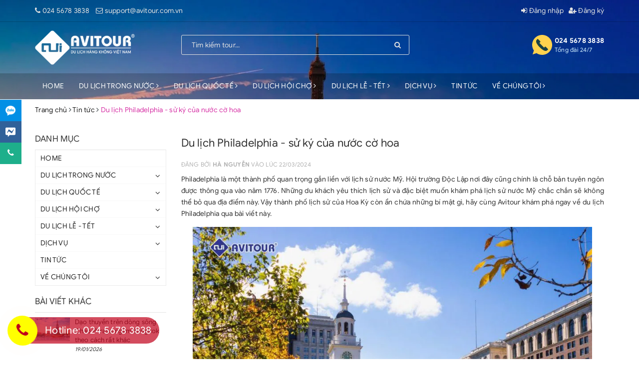

--- FILE ---
content_type: text/html; charset=utf-8
request_url: https://www.avitour.com.vn/du-lich-philadelphia-su-ky-cua-nuoc-co-hoa
body_size: 27877
content:
<!DOCTYPE html>
<html lang="vi">
	<head>
		<meta charset="UTF-8" />
		<meta name="viewport" content="width=device-width, initial-scale=1, maximum-scale=1">			
		<title>
			Du lịch Philadelphia - sử ký của nước cờ hoa
			
			
			 | Du lịch Hàng không Việt Nam			
		</title>		
		<!-- ================= Page description ================== -->
		
		<meta name="description" content="Y&#234;u th&#237;ch n&#233;t đẹp lịch sử, đặc biệt l&#224; Hoa Kỳ. H&#227;y đi du lịch Philadelphia ngay để c&#243; cơ hội trải nghiệm cuộc sống thời xưa của nước Mỹ.">
		
		<!-- ================= Meta ================== -->
		<meta name="keywords" content="Du lịch Philadelphia - sử ký của nước cờ hoa, Tin tức,  Du lịch Hàng không Việt Nam, www.avitour.com.vn"/>		
		<link rel="canonical" href="https://www.avitour.com.vn/du-lich-philadelphia-su-ky-cua-nuoc-co-hoa"/>
		<link rel="dns-prefetch" href="https://www.avitour.com.vn">
		<link rel="dns-prefetch" href="//bizweb.dktcdn.net/">
		<link rel="dns-prefetch" href="//www.google-analytics.com/">
		<link rel="dns-prefetch" href="//www.googletagmanager.com/">
		<meta name='revisit-after' content='1 days' />
		<meta name="robots" content="noodp,index,follow" />
		<!-- ================= Favicon ================== -->
		
		<link rel="icon" href="//bizweb.dktcdn.net/100/456/675/themes/948752/assets/favicon.png?1767934632049" type="image/x-icon" />
		
		
<meta property="og:type" content="article">
<meta property="og:title" content="Du lịch Philadelphia - sử k&#253; của nước cờ hoa">

	
	<meta property="og:image" content="http://bizweb.dktcdn.net/thumb/grande/100/456/675/articles/du-lich-philadelphia-su-ky-cua-nuoc-co-hoa.jpg?v=1711076683113">
	<meta property="og:image:secure_url" content="https://bizweb.dktcdn.net/thumb/grande/100/456/675/articles/du-lich-philadelphia-su-ky-cua-nuoc-co-hoa.jpg?v=1711076683113">
	
	
	<meta property="og:description" content="Yêu thích nét đẹp lịch sử, đặc biệt là Hoa Kỳ. Hãy đi du lịch Philadelphia ngay để có cơ hội trải nghiệm cuộc sống thời xưa của nước Mỹ.">
	<meta property="og:url" content="https://www.avitour.com.vn/du-lich-philadelphia-su-ky-cua-nuoc-co-hoa">
	<meta property="og:site_name" content="Du lịch Hàng không Việt Nam">		
		<link rel="preload" as="style" type="text/css" href="//bizweb.dktcdn.net/100/456/675/themes/948752/assets/bootstrap.scss.css?1767934632049" onload="this.rel='stylesheet'" />							
		<link href="//bizweb.dktcdn.net/100/456/675/themes/948752/assets/bootstrap.scss.css?1767934632049" rel="stylesheet" type="text/css" media="all" />	
		<link rel="preload" as="style" type="text/css" href="//bizweb.dktcdn.net/100/456/675/themes/948752/assets/base.scss.css?1767934632049" onload="this.rel='stylesheet'" />							
		<link href="//bizweb.dktcdn.net/100/456/675/themes/948752/assets/base.scss.css?1767934632049" rel="stylesheet" type="text/css" media="all" />	
		
		
		
		<link rel="preload" as="style" type="text/css" href="//bizweb.dktcdn.net/100/456/675/themes/948752/assets/ant-du-lich.scss.css?1767934632049" onload="this.rel='stylesheet'" />	
		<link href="//bizweb.dktcdn.net/100/456/675/themes/948752/assets/ant-du-lich.scss.css?1767934632049" rel="stylesheet" type="text/css" media="all" />
		
		<link rel="preload" as="script" href="//bizweb.dktcdn.net/100/456/675/themes/948752/assets/jquery-2.2.3.min.js?1767934632049" />
		<script src="//bizweb.dktcdn.net/100/456/675/themes/948752/assets/jquery-2.2.3.min.js?1767934632049" type="text/javascript"></script>
		
		
		
		<!-- Bizweb javascript customer -->
		
		<link rel="preconnect" href="https://fonts.googleapis.com">
		<link rel="preconnect" href="https://fonts.gstatic.com" crossorigin>
		<link href="https://fonts.googleapis.com/css2?family=Montserrat:wght@400;700&display=swap" rel="stylesheet">
	
		<script>
	var Bizweb = Bizweb || {};
	Bizweb.store = 'avi-tour.mysapo.net';
	Bizweb.id = 456675;
	Bizweb.theme = {"id":948752,"name":"Du lịch Hàng không Việt Nam - Bản 1","role":"main"};
	Bizweb.template = 'article';
	if(!Bizweb.fbEventId)  Bizweb.fbEventId = 'xxxxxxxx-xxxx-4xxx-yxxx-xxxxxxxxxxxx'.replace(/[xy]/g, function (c) {
	var r = Math.random() * 16 | 0, v = c == 'x' ? r : (r & 0x3 | 0x8);
				return v.toString(16);
			});		
</script>
<script>
	(function () {
		function asyncLoad() {
			var urls = ["https://google-shopping-v2.sapoapps.vn/api/conversion-tracker/global-tag/2946?store=avi-tour.mysapo.net","https://google-shopping-v2.sapoapps.vn/api/conversion-tracker/event-tag/2946?store=avi-tour.mysapo.net","https://popup.sapoapps.vn/api/genscript/script?store=avi-tour.mysapo.net"];
			for (var i = 0; i < urls.length; i++) {
				var s = document.createElement('script');
				s.type = 'text/javascript';
				s.async = true;
				s.src = urls[i];
				var x = document.getElementsByTagName('script')[0];
				x.parentNode.insertBefore(s, x);
			}
		};
		window.attachEvent ? window.attachEvent('onload', asyncLoad) : window.addEventListener('load', asyncLoad, false);
	})();
</script>


<script>
	window.BizwebAnalytics = window.BizwebAnalytics || {};
	window.BizwebAnalytics.meta = window.BizwebAnalytics.meta || {};
	window.BizwebAnalytics.meta.currency = 'VND';
	window.BizwebAnalytics.tracking_url = '/s';

	var meta = {};
	
	meta.article = {"id": 3222675};
	
	
	for (var attr in meta) {
	window.BizwebAnalytics.meta[attr] = meta[attr];
	}
</script>

	
		<script src="/dist/js/stats.min.js?v=96f2ff2"></script>
	












	</head>
	<body  >		
		<!-- Main content -->
		<header class="header ">	
	<div class="topbar hidden-sm hidden-xs">
		<div class="container">
			<div class="row">
				<div class="col-md-6">
					<ul class="top-info">
						
						<li><i class="fa fa-phone color-x" aria-hidden="true"></i> <a href="tel:02456783838">024 5678 3838</a></li>
						<li><i class="fa fa-envelope-o" aria-hidden="true"></i> <a href="mailto:support@avitour.com.vn">support@avitour.com.vn</a></li>
						
					</ul>
				</div>
				<div class="col-md-6">
					
					<ul class="list-inline f-right ul-acccount">
						
						<li><a href="/account/login"><i class="fa fa-sign-in" aria-hidden="true"></i> Đăng nhập</a></li>
						<li><a href="/account/register"><i class="fa fa-user-plus" aria-hidden="true"></i> Đăng ký</a></li>
							
					</ul>

				</div>
			</div>
		</div>
	</div>
	<div class="container">
		<div class="header-main">
			<div class="row">
				<div class="col-md-3">
					<button type="button" class="nav-line-group hidden-lg hidden-md">
						<span class="sr-only">Toggle navigation</span>
						<span class="icon-bar"></span>
						<span class="icon-bar"></span>
						<span class="icon-bar"></span>
					</button>
					<div class="logo">
						<a href="/" class="logo-wrapper ">					
							<img src="//bizweb.dktcdn.net/100/456/675/themes/948752/assets/logo.png?1767934632049" alt="logo Du lịch Hàng không Việt Nam">					
						</a>					
					</div>
					<a href="/cart" class="icon-option-cart hidden-lg hidden-md hidden">
						<span class="ng-binding ng-hide cart-products-count">0</span>
					</a>
				</div>
				<div class="col-md-5">
					<div class="search">
						<div class="header_search search_form">
	<form class="input-group search-bar search_form" action="/search" method="get" role="search">		
		<input type="search" name="query" value="" placeholder="Tìm kiếm tour..." class="input-group-field st-default-search-input search-text" autocomplete="off">
		<span class="input-group-btn">
			<button class="btn icon-fallback-text">
				<i class="fa fa-search"></i>
			</button>
		</span>
	</form>
</div> 
					</div>
				</div>
				<div class="col-md-4 hidden-sm hidden-xs">
					<div class="top-fun">
						<div class="hotline">
							<img src="//bizweb.dktcdn.net/100/456/675/themes/948752/assets/hotline.svg?1767934632049" alt="Tổng đài 24/7" />
							<div class="hotline-text">
								
								<a href="tel:02456783838">024 5678 3838</a>
								
								<span>Tổng đài 24/7</span>
							</div>
						</div>
					</div>
				</div>
			</div>
		</div>
	</div>
	<nav>
	<div class="container">
		<div class="row">
			<div class="col-md-12">
				<ul id="nav" class="nav container">
					
					
					
					
					
					
					<li class="nav-item "><a class="nav-link" href="/">HOME</a></li>
					
					
					
					
					
					
					
					<li class="nav-item  has-mega">
						<a href="/du-lich-trong-nuoc" class="nav-link">DU LỊCH TRONG NƯỚC <i class="fa fa-angle-right" data-toggle="dropdown"></i></a>			
						
						<div class="mega-content">
    <div class="level0-wrapper2">
       <div class="nav-block nav-block-center">
		   <ul class="level0">
		   
			   
			   <li class="level1 parent item"> <h2 class="h4"><a href="/du-lich-mien-bac"><span>MIỀN BẮC</span></a></h2> 
				   <ul class="level1">
					   
					   <li class="level2"> <a href="/du-lich-sapa"><span>Du lịch Sapa</span></a> </li>
					   
					   <li class="level2"> <a href="/du-lich-moc-chau"><span>Du lịch Mộc Châu</span></a> </li>
					   
					   <li class="level2"> <a href="/du-lich-mai-chau"><span>Du lịch Mai Châu</span></a> </li>
					   
					   <li class="level2"> <a href="/du-lich-ha-long"><span>Du lịch Điện Biên</span></a> </li>
					   
					   <li class="level2"> <a href="/du-lich-yen-bai"><span>Du lịch Yên Bái</span></a> </li>
					   
					   <li class="level2"> <a href="/du-lich-tay-bac"><span>Du lịch Tây Bắc</span></a> </li>
					   
					   <li class="level2"> <a href="/du-lich-ha-giang"><span>Du lịch Hà Giang</span></a> </li>
					   
					   <li class="level2"> <a href="/du-lich-dong-bac"><span>Du lịch Đông Bắc</span></a> </li>
					   
					   <li class="level2"> <a href="/du-lich-lai-chau"><span>Du lịch Lai Châu</span></a> </li>
					   
					   <li class="level2"> <a href="/du-lich-bac-can"><span>Du lịch Bắc Cạn</span></a> </li>
					   
					   <li class="level2"> <a href="/du-lich-cao-bang-1"><span>Du lịch Cao Bằng</span></a> </li>
					   
					   <li class="level2"> <a href="/du-lich-hai-phong"><span>Du lịch Hạ Long</span></a> </li>
					   
					   <li class="level2"> <a href="/du-lich-son-la"><span>Du lịch Sơn La</span></a> </li>
					   
					   <li class="level2"> <a href="/du-lich-mien-bac"><span>Du lịch Miền Bắc</span></a> </li>
					   
					   <li class="level2"> <a href="/du-lich-tam-dao"><span>Du  lịch Tam Đảo</span></a> </li>
					   
					   <li class="level2"> <a href="/du-lich-quang-ninh"><span>Du lịch Quảng Ninh</span></a> </li>
					   
				   </ul>
			   </li>
			   
		   
			   
			   <li class="level1 parent item"> <h2 class="h4"><a href="/du-lich-mien-trung"><span>MIỀN TRUNG</span></a></h2> 
				   <ul class="level1">
					   
					   <li class="level2"> <a href="/du-lich-hue"><span>Du lịch Huế</span></a> </li>
					   
					   <li class="level2"> <a href="/du-lich-da-nang-1"><span>Du lịch Đà Nẵng</span></a> </li>
					   
					   <li class="level2"> <a href="/du-lich-quang-binh-quang-tri"><span>Du lịch Quảng Trị</span></a> </li>
					   
					   <li class="level2"> <a href="/du-lich-nghe-an"><span>Du lịch Nghệ An</span></a> </li>
					   
					   <li class="level2"> <a href="/du-lich-nha-trang-2"><span>Du lịch Nha Trang</span></a> </li>
					   
					   <li class="level2"> <a href="/du-lich-quy-nhon"><span>Du lịch Quy Nhơn</span></a> </li>
					   
					   <li class="level2"> <a href="/du-lich-da-lat-1"><span>Du lịch Đà Lạt</span></a> </li>
					   
					   <li class="level2"> <a href="/du-lich-buon-ma-thuot"><span>Du lịch Buôn Ma Thuột</span></a> </li>
					   
					   <li class="level2"> <a href="/du-lich-phu-yen"><span>Du lịch Phú Yên</span></a> </li>
					   
					   <li class="level2"> <a href="/du-lich-quang-ngai"><span>Du lịch Quảng Ngãi</span></a> </li>
					   
				   </ul>
			   </li>
			   
		   
			   
			   <li class="level1 parent item"> <h2 class="h4"><a href="/du-lich-mien-nam"><span>MIỀN NAM</span></a></h2> 
				   <ul class="level1">
					   
					   <li class="level2"> <a href="/du-lich-can-tho"><span>Du lịch Cần Thơ</span></a> </li>
					   
					   <li class="level2"> <a href="/du-lich-vung-tau"><span>Du lịch Vũng Tàu</span></a> </li>
					   
					   <li class="level2"> <a href="/du-lich-ben-tre"><span>Du lịch Bến Tre</span></a> </li>
					   
					   <li class="level2"> <a href="/du-lich-ca-mau"><span>Du lịch Cà Mau</span></a> </li>
					   
					   <li class="level2"> <a href="/du-lich-bac-lieu"><span>Du lịch Bạc Liêu</span></a> </li>
					   
					   <li class="level2"> <a href="/du-lich-binh-thuan"><span>Du lịch Bình Thuận</span></a> </li>
					   
					   <li class="level2"> <a href="/du-lich-vung-tau-1"><span>Du lịch Vũng Tàu</span></a> </li>
					   
					   <li class="level2"> <a href="/du-lich-ninh-thuan"><span>Du lịch Ninh Thuận</span></a> </li>
					   
					   <li class="level2"> <a href="/du-lich-kieng-giang"><span>Du lịch Kiêng Giang</span></a> </li>
					   
					   <li class="level2"> <a href="/du-lich-an-giang"><span>Du lịch An Giang</span></a> </li>
					   
					   <li class="level2"> <a href="/du-lich-mien-tay"><span>Du lịch Miền Tây</span></a> </li>
					   
					   <li class="level2"> <a href="/du-lich-soc-trang"><span>Du lịch Sóc Trăng</span></a> </li>
					   
				   </ul>
			   </li>
			   
		   
			   
			   <li class="level1 parent item"> <h2 class="h4"><a href="/du-lich-nha-trang"><span>DU LỊCH BIỂN ĐẢO</span></a></h2> 
				   <ul class="level1">
					   
					   <li class="level2"> <a href="/du-lich-con-dao-1"><span>Du lịch Côn Đảo</span></a> </li>
					   
					   <li class="level2"> <a href="/du-lich-dao-co-to"><span>Du lịch Đảo Cô Tô</span></a> </li>
					   
					   <li class="level2"> <a href="/du-lich-dao-con-co"><span>Du lịch Đảo Cồn Cỏ</span></a> </li>
					   
					   <li class="level2"> <a href="/du-lich-dao-ly-son"><span>Du lịch Đảo Lý Sơn</span></a> </li>
					   
					   <li class="level2"> <a href="/du-lich-dao-phu-quy"><span>Du lịch Đảo Phú Quý</span></a> </li>
					   
					   <li class="level2"> <a href="/du-lich-cu-lao-cham"><span>Du lich Cù Lao Chàm</span></a> </li>
					   
					   <li class="level2"> <a href="/du-lich-dao-nam-du"><span>Du lịch Đảo Nam Du</span></a> </li>
					   
					   <li class="level2"> <a href="/du-lich-dao-quan-lan"><span>Du lịch Đảo Quan Lạn</span></a> </li>
					   
					   <li class="level2"> <a href="/du-lich-dao-ngoc-son-cha"><span>Du lịch Đảo Ngọc Sơn Chà</span></a> </li>
					   
					   <li class="level2"> <a href="/du-lich-phu-quoc"><span>Du lịch Phú Quốc</span></a> </li>
					   
				   </ul>
			   </li>
			   
		   
		   </ul>
	   </div>
	 </div>
</div>
						
					</li>
					
					
					
					
					
					
					
					<li class="nav-item  has-mega">
						<a href="/du-lich-quoc-te" class="nav-link">DU LỊCH QUỐC TẾ <i class="fa fa-angle-right" data-toggle="dropdown"></i></a>			
						
						<div class="mega-content">
    <div class="level0-wrapper2">
       <div class="nav-block nav-block-center">
		   <ul class="level0">
		   
			   
			   <li class="level1 parent item"> <h2 class="h4"><a href="/du-lich-chau-a"><span>Du lịch Đông Nam Á</span></a></h2> 
				   <ul class="level1">
					   
					   <li class="level2"> <a href="/du-lich-lao"><span>Du lịch Lào</span></a> </li>
					   
					   <li class="level2"> <a href="/du-lich-brunei"><span>Du lịch Brunei</span></a> </li>
					   
					   <li class="level2"> <a href="/du-lich-chau-a"><span>Du lịch Malaysia</span></a> </li>
					   
					   <li class="level2"> <a href="/du-lich-bali-4-ngay-tour-hot-nhat-2022-bay-vietjet-air-1"><span>Du lịch Indonesia</span></a> </li>
					   
					   <li class="level2"> <a href="/du-lich-campuchia"><span>Du lịch Campuchia</span></a> </li>
					   
					   <li class="level2"> <a href="/du-lich-chau-a"><span>Du lịch Singapore</span></a> </li>
					   
					   <li class="level2"> <a href="/dong-nam-a"><span>Du lịch Philippines</span></a> </li>
					   
					   <li class="level2"> <a href="/du-lich-chau-a"><span>Du lịch Myanmar</span></a> </li>
					   
					   <li class="level2"> <a href="/du-lich-singapore-malaysia"><span>Du lịch Singapore - Malaysia</span></a> </li>
					   
					   <li class="level2"> <a href="/tour-thai-lan"><span>Du lịch Thái Lan</span></a> </li>
					   
				   </ul>
			   </li>
			   
		   
			   
			   <li class="level1 parent item"> <h2 class="h4"><a href="/du-lich-chau-a"><span>Du lịch Châu Á</span></a></h2> 
				   <ul class="level1">
					   
					   <li class="level2"> <a href="/du-lich-han-quoc"><span>Du lịch Hàn Quốc</span></a> </li>
					   
					   <li class="level2"> <a href="/du-lich-nhat-ban"><span>Du lịch Nhật Bản</span></a> </li>
					   
					   <li class="level2"> <a href="/tour-du-lich-dai-loan"><span>Du lịch Đài Loan</span></a> </li>
					   
					   <li class="level2"> <a href="/du-lich-hongkong"><span>Du lịch Hongkong</span></a> </li>
					   
					   <li class="level2"> <a href="/du-lich-maldives"><span>Du lịch Maldives</span></a> </li>
					   
					   <li class="level2"> <a href="/du-lich-trung-quoc"><span>Du lịch Trung Quốc</span></a> </li>
					   
					   <li class="level2"> <a href="/du-lich-an-do"><span>Du lịch Ấn Độ</span></a> </li>
					   
					   <li class="level2"> <a href="/du-lich-mong-co"><span>Du lịch Mông Cổ</span></a> </li>
					   
					   <li class="level2"> <a href="/du-lich-parkistan"><span>Du lịch Parkistan</span></a> </li>
					   
					   <li class="level2"> <a href="/du-lich-srilanka"><span>Du lịch Srilanka</span></a> </li>
					   
					   <li class="level2"> <a href="/du-lich-macao"><span>Du lịch Macao</span></a> </li>
					   
				   </ul>
			   </li>
			   
		   
			   
			   <li class="level1 parent item"> <h2 class="h4"><a href="/du-lich-chau-au"><span>Du lịch Châu Âu</span></a></h2> 
				   <ul class="level1">
					   
					   <li class="level2"> <a href="/du-lich-nga"><span>Du Lịch Nga</span></a> </li>
					   
					   <li class="level2"> <a href="/du-lich-chau-au"><span>Du lịch Tây Âu</span></a> </li>
					   
					   <li class="level2"> <a href="/du-lich-bac-au"><span>Du lịch Bắc Âu</span></a> </li>
					   
					   <li class="level2"> <a href="/du-lich-chau-au"><span>Du lịch Nam Âu</span></a> </li>
					   
					   <li class="level2"> <a href="/du-lich-chau-au"><span>Du lịch Đông Âu</span></a> </li>
					   
					   <li class="level2"> <a href="/du-lich-anh"><span>Du lịch Anh - Scotland</span></a> </li>
					   
					   <li class="level2"> <a href="/du-lich-hy-lap"><span>Du lịch Hy Lạp</span></a> </li>
					   
					   <li class="level2"> <a href="/du-lich-macao"><span>Du lịch Macao</span></a> </li>
					   
				   </ul>
			   </li>
			   
		   
			   
			   <li class="level1 parent item"> <h2 class="h4"><a href="/du-lich-my"><span>DU LỊCH CHÂU MỸ</span></a></h2> 
				   <ul class="level1">
					   
					   <li class="level2"> <a href="/du-lich-hawaii"><span>Du lịch Hawaii</span></a> </li>
					   
					   <li class="level2"> <a href="/du-lich-my"><span>Du lịch Bờ Tây</span></a> </li>
					   
					   <li class="level2"> <a href="/du-lich-my"><span>Du lịch Bờ Đông</span></a> </li>
					   
					   <li class="level2"> <a href="/du-lich-canada"><span>Du lịch Canada</span></a> </li>
					   
					   <li class="level2"> <a href="/du-lich-nam-my"><span>Du lịch Nam Mỹ</span></a> </li>
					   
					   <li class="level2"> <a href="/du-lich-my"><span>Liên tuyến Mỹ - Canada</span></a> </li>
					   
					   <li class="level2"> <a href="/du-lich-my"><span>Liên tuyến Bờ Đông - Bờ Tây</span></a> </li>
					   
					   <li class="level2"> <a href="/du-lich-my"><span>Liên tuyến Mỹ - CuBa - Mexico</span></a> </li>
					   
					   <li class="level2"> <a href="/chay-cung-world-cup-2026"><span>Cháy cùng World Cup 2026</span></a> </li>
					   
				   </ul>
			   </li>
			   
		   
			   
			   <li class="level1 parent item"> <h2 class="h4"><a href="/du-lich-trung-dong"><span>DU LỊCH TRUNG ĐÔNG</span></a></h2> 
				   <ul class="level1">
					   
					   <li class="level2"> <a href="/du-lich-dubai"><span>Du lịch Dubai</span></a> </li>
					   
					   <li class="level2"> <a href="/du-lich-iran"><span>Du lịch Iran</span></a> </li>
					   
					   <li class="level2"> <a href="/du-lich-ai-cap"><span>Du lịch Ai Cập</span></a> </li>
					   
					   <li class="level2"> <a href="/du-lich-israel"><span>Du lịch Israel</span></a> </li>
					   
					   <li class="level2"> <a href="/du-lich-jordan"><span>Du lịch Jordan</span></a> </li>
					   
					   <li class="level2"> <a href="/du-lich-tho-nhi-ky"><span>Du lịch Thổ Nhĩ Kỳ</span></a> </li>
					   
				   </ul>
			   </li>
			   
		   
			   
			   <li class="level1 parent item"> <h2 class="h4"><a href="/du-lich-uc"><span>DU LỊCH CHÂU ÚC</span></a></h2> 
				   <ul class="level1">
					   
					   <li class="level2"> <a href="/du-lich-uc"><span>Du lịch Úc</span></a> </li>
					   
					   <li class="level2"> <a href="/du-lich-uc-new-zealand"><span>Du lịch Úc - New zealand</span></a> </li>
					   
				   </ul>
			   </li>
			   
		   
			   
			   <li class="level1 parent item"> <h2 class="h4"><a href="/tour-chau-phi-1"><span>DU LỊCH CHÂU PHI</span></a></h2> 
				   <ul class="level1">
					   
					   <li class="level2"> <a href="/du-lich-maroc"><span>Du lịch Maroc</span></a> </li>
					   
					   <li class="level2"> <a href="/du-lich-nam-phi"><span>Du lịch Nam Phi</span></a> </li>
					   
					   <li class="level2"> <a href="/du-lich-namibia"><span>Du lịch Namibia</span></a> </li>
					   
					   <li class="level2"> <a href="/du-lich-ai-cap"><span>Du lịch Ai Cập</span></a> </li>
					   
					   <li class="level2"> <a href="/"><span>Du lịch Tanzania & Kenya</span></a> </li>
					   
				   </ul>
			   </li>
			   
		   
		   </ul>
	   </div>
	 </div>
</div>
						
					</li>
					
					
					
					
					
					
					
					<li class="nav-item ">
						<a href="/hoi-cho-quoc-te" class="nav-link">DU LỊCH HỘI CHỢ <i class="fa fa-angle-right" data-toggle="dropdown"></i></a>			
									
						<ul class="dropdown-menu">
							
							
							<li class="dropdown-submenu nav-item-lv2">
								<a class="nav-link" href="/du-lich-hoi-cho">Hội chợ Trung Quốc <i class="fa fa-angle-right"></i></a>

								<ul class="dropdown-menu">
															
									<li class="nav-item-lv3">
										<a class="nav-link" href="/du-lich-hoi-cho">Hội chợ Quảng Châu</a>
									</li>						
															
									<li class="nav-item-lv3">
										<a class="nav-link" href="/hoi-cho-thuong-hai">Hội chợ Thượng Hải</a>
									</li>						
															
									<li class="nav-item-lv3">
										<a class="nav-link" href="/hoi-cho-tham-quyen">Hội chợ Thâm Quyến</a>
									</li>						
									
								</ul>                      
							</li>
							
							
							
							<li class="nav-item-lv2">
								<a class="nav-link" href="/">Hội Chợ Hàn Quốc</a>
							</li>
							
							
							
							<li class="nav-item-lv2">
								<a class="nav-link" href="/">Hội Chợ Hồng Kông</a>
							</li>
							
							
							
							<li class="nav-item-lv2">
								<a class="nav-link" href="/">Hội chợ DUBAI</a>
							</li>
							
							

						</ul>
						
					</li>
					
					
					
					
					
					
					
					<li class="nav-item ">
						<a href="/tour-noel-tet-duong-lich" class="nav-link">DU LỊCH LỄ - TẾT <i class="fa fa-angle-right" data-toggle="dropdown"></i></a>			
									
						<ul class="dropdown-menu">
							
							
							<li class="nav-item-lv2">
								<a class="nav-link" href="/tour-du-lich-le-2-9">Tour Lễ 2/9</a>
							</li>
							
							
							
							<li class="dropdown-submenu nav-item-lv2">
								<a class="nav-link" href="/tour-noel-tet-duong-lich">Tour Noel - Tết Dương Lịch <i class="fa fa-angle-right"></i></a>

								<ul class="dropdown-menu">
															
									<li class="nav-item-lv3">
										<a class="nav-link" href="/du-lich-trung-quoc-noel">Du lịch Trung Quốc</a>
									</li>						
															
									<li class="nav-item-lv3">
										<a class="nav-link" href="/du-lich-hoa-ky-noel">Du lịch Hoa Kỳ</a>
									</li>						
															
									<li class="nav-item-lv3">
										<a class="nav-link" href="/du-lich-macao-noel">Du lịch Macao</a>
									</li>						
									
								</ul>                      
							</li>
							
							
							
							<li class="dropdown-submenu nav-item-lv2">
								<a class="nav-link" href="/tour-du-lich-tet-nguyen-dan">Tour Tết Nguyên Đán <i class="fa fa-angle-right"></i></a>

								<ul class="dropdown-menu">
															
									<li class="nav-item-lv3">
										<a class="nav-link" href="/du-lich-hoa-ky-tet">Du lịch Hoa Kỳ</a>
									</li>						
															
									<li class="nav-item-lv3">
										<a class="nav-link" href="/du-lich-nhat-ban-tet">Du lịch Nhật Bản</a>
									</li>						
															
									<li class="nav-item-lv3">
										<a class="nav-link" href="/du-lich-trung-quoc-tet">Du lịch Trung Quốc</a>
									</li>						
															
									<li class="nav-item-lv3">
										<a class="nav-link" href="/du-lich-macao-tet">Du lịch Macao</a>
									</li>						
															
									<li class="nav-item-lv3">
										<a class="nav-link" href="/du-lich-chau-au-tet">Du lịch Châu Âu</a>
									</li>						
									
								</ul>                      
							</li>
							
							
							
							<li class="nav-item-lv2">
								<a class="nav-link" href="/tour-du-lich-le-30-4-1-5">Tour du lịch lễ 30/4 - 1/5</a>
							</li>
							
							

						</ul>
						
					</li>
					
					
					
					
					
					
					
					<li class="nav-item ">
						<a href="/" class="nav-link">DỊCH VỤ <i class="fa fa-angle-right" data-toggle="dropdown"></i></a>			
									
						<ul class="dropdown-menu">
							
							
							<li class="dropdown-submenu nav-item-lv2">
								<a class="nav-link" href="/combo-du-lich">KHÁCH SẠN <i class="fa fa-angle-right"></i></a>

								<ul class="dropdown-menu">
															
									<li class="nav-item-lv3">
										<a class="nav-link" href="/resort-gan-ha-noi">Resort gần Hà Nội</a>
									</li>						
															
									<li class="nav-item-lv3">
										<a class="nav-link" href="/voucher-khach-san">Voucher Khách sạn</a>
									</li>						
															
									<li class="nav-item-lv3">
										<a class="nav-link" href="/khach-san-toan-quoc">Khách sạn toàn quốc</a>
									</li>						
									
								</ul>                      
							</li>
							
							
							
							<li class="dropdown-submenu nav-item-lv2">
								<a class="nav-link" href="/du-thuyen-ha-long">DU THUYỀN <i class="fa fa-angle-right"></i></a>

								<ul class="dropdown-menu">
															
									<li class="nav-item-lv3">
										<a class="nav-link" href="/du-thuyen-ha-long">Du thuyền Hạ Long</a>
									</li>						
															
									<li class="nav-item-lv3">
										<a class="nav-link" href="/du-thuyen-vinh-nha-trang">Du thuyền Vịnh Nha Trang</a>
									</li>						
															
									<li class="nav-item-lv3">
										<a class="nav-link" href="/du-thuyen-song-sai-gon">Du thuyền Sông Sài Gòn</a>
									</li>						
															
									<li class="nav-item-lv3">
										<a class="nav-link" href="/du-thuyen-song-mien-tay">Du thuyền Sông Miền Tây</a>
									</li>						
															
									<li class="nav-item-lv3">
										<a class="nav-link" href="/du-thuyen-song-hong">Du thuyền Sông Hồng</a>
									</li>						
															
									<li class="nav-item-lv3">
										<a class="nav-link" href="/">DỊCH VỤ</a>
									</li>						
									
								</ul>                      
							</li>
							
							

						</ul>
						
					</li>
					
					
					
					
					
					
					
					<li class="nav-item "><a class="nav-link" href="/tin-tuc">TIN TỨC</a></li>
					
					
					
					
					
					
					
					<li class="nav-item ">
						<a href="/tuyen-dung" class="nav-link">VỀ CHÚNG TÔI <i class="fa fa-angle-right" data-toggle="dropdown"></i></a>			
									
						<ul class="dropdown-menu">
							
							
							<li class="nav-item-lv2">
								<a class="nav-link" href="/tuyen-dung">Tuyển Dụng</a>
							</li>
							
							
							
							<li class="nav-item-lv2">
								<a class="nav-link" href="https://www.avitour.com.vn/gioi-thieu">Thư ngỏ</a>
							</li>
							
							
							
							<li class="nav-item-lv2">
								<a class="nav-link" href="/goc-truyen-thong-1">Góc truyền thông</a>
							</li>
							
							

						</ul>
						
					</li>
					
					
				</ul>	
			</div>
		</div>
	</div>
</nav>
</header>
		<section class="bread-crumb margin-bottom-10">
	<div class="container">
		<div class="row">
			<div class="col-xs-12">
				<ul class="breadcrumb" itemscope itemtype="https://schema.org/BreadcrumbList">						
					<li class="home" itemprop="itemListElement" itemscope itemtype="https://schema.org/ListItem">
						<a itemprop="item" href="/" title="Trang chủ">
							<span itemprop="name">Trang chủ</span>
							<meta itemprop="position" content="1" />
						</a>
						<span><i class="fa fa-angle-right"></i></span>
					</li>
					
					<li itemprop="itemListElement" itemscope itemtype="https://schema.org/ListItem">
						<a itemprop="item" href="/tin-tuc" title="Tin tức">
							<span itemprop="name">Tin tức</span>
							<meta itemprop="position" content="2" />
						</a>
						<span><i class="fa fa-angle-right"></i></span>
					</li>
					<li itemprop="itemListElement" itemscope itemtype="https://schema.org/ListItem">
						<strong itemprop="name">Du lịch Philadelphia - sử k&#253; của nước cờ hoa</strong>
						<meta itemprop="position" content="3" />
					</li>
					
				</ul>
			</div>
		</div>
	</div>
</section>
<div class="container article-wraper">
	<div class="row">		
		<section class="right-content col-md-9 col-md-push-3">
			<article class="article-main" itemscope itemtype="http://schema.org/Article">
				
				
				
				<meta itemprop="mainEntityOfPage" content="/du-lich-philadelphia-su-ky-cua-nuoc-co-hoa">
				<meta itemprop="description" content="Yêu thích nét đẹp lịch sử, đặc biệt là Hoa Kỳ. Hãy đi du lịch Philadelphia ngay để có cơ hội trải nghiệm cuộc sống thời xưa của nước Mỹ.">
				<meta itemprop="author" content="HÀ NGUYỄN">
				<meta itemprop="headline" content="Du lịch Philadelphia - sử ký của nước cờ hoa">
				<meta itemprop="image" content="https:https://bizweb.dktcdn.net/100/456/675/articles/du-lich-philadelphia-su-ky-cua-nuoc-co-hoa.jpg?v=1711076683113">
				<meta itemprop="datePublished" content="22-03-2024">
				<meta itemprop="dateModified" content="22-03-2024">
				<div class="hidden" itemprop="publisher" itemscope itemtype="https://schema.org/Organization">
					<div itemprop="logo" itemscope itemtype="https://schema.org/ImageObject">
						<img src="//bizweb.dktcdn.net/100/456/675/themes/948752/assets/logo.png?1767934632049" alt="Du lịch Hàng không Việt Nam"/>
						<meta itemprop="url" content="https://bizweb.dktcdn.net/100/456/675/themes/948752/assets/logo.png?1767934632049">
						<meta itemprop="width" content="200">
						<meta itemprop="height" content="49">
					</div>
					<meta itemprop="name" content="Du lịch Philadelphia - sử ký của nước cờ hoa">
				</div>
				<div class="row">
					<div class="col-md-12">
						<h1 class="title-head">Du lịch Philadelphia - sử ký của nước cờ hoa</h1>
						
						<div class="postby">
							<span>Đăng bởi <b>HÀ NGUYỄN</b> vào lúc 22/03/2024</span>
						</div>
						<div class="article-details">						
							<div class="article-content">
								<div class="rte">
									<div class="caption">
										<p align="justify">Philadelphia là một thành phố quan trọng gắn liền với lịch sử nước Mỹ. Hội trường Độc Lập nơi đây cũng chính là chỗ bản tuyên ngôn được thông qua vào năm 1776. Những du khách yêu thích lịch sử và đặc biệt muốn khám phá lịch sử nước Mỹ chắc chắn sẽ không thể bỏ qua địa điểm này. Vậy thành phố lịch sử của Hoa Kỳ còn ẩn chứa những bí mật gì, hãy cùng Avitour khám phá ngay về du lịch Philadelphia qua bài viết này.</p>
<p style="text-align: center;"><img alt="Du lịch Philadelphia - sử ký của nước cờ hoa" data-thumb="original" original-height="600" original-width="900" src="//bizweb.dktcdn.net/100/456/675/files/du-lich-philadelphia-su-ky-cua-nuoc-co-hoa.jpg?v=1711076674236" style="width: 800px; height: 533px;" /></p>
<h2 style="text-align: justify;">Du lịch những địa điểm lịch sử tại Philadelphia</h2>
<p style="text-align: justify;">Tại Philadelphia tồn tại rất nhiều điểm đến sử thi mà bạn cần phải biết. Trong số đó, Avitour khuyến khích bạn nên tập trung đi những địa điểm này nếu có ít thời gian hoặc muốn dành thời gian cho những hoạt động khác.</p>
<h3 style="text-align: justify;">Hội trường Độc lập (Independence hall)</h3>
<p style="text-align: justify;">Đây là nơi chúng ta sẽ đặt chân đến Philadelphia. Nổi bật nhất tại nơi này chính là Hội trường, nơi Đại hội Lục địa lần thứ hai diễn ra. Đây còn là nơi còn là nơi George Washington được chọn làm Tư lệnh trưởng. Một điểm cộng chính phải kể đến là nơi này không hề tốn phí vào cửa. Vì vậy mà việc kiểm tra an ninh tại nơi này cũng được tăng cường. Dù yêu thích lịch sử hay không thì đây vẫn là địa điểm nổi bật tại Philadelphia mà bạn nên đến.</p>
<h3 style="text-align: justify;">Chuông nứt Liberty Bell Pavilion</h3>
<p style="text-align: justify;">Nếu như bồ câu là biểu tượng của hòa bình thì chiếc chuông lại gắn liền với tự do, độc lập. Chiếc chuông này đã dạo quanh khắp nước Mỹ vào cuối thế kỷ 19 trong lúc diễn ra cuộc nội chiến. Mang trong mình một nỗ lực phi thường, chiếc chuông truyền cảm hứng về một quốc gia thống nhất. Hành trình của nó đã dừng lại vào năm 1915 tại vùng đất Philadelphia. Ngày nay, người ta vẫn còn có thể nhìn thấy những dấu tích mà chiếc chuông này để lại.</p>
<h3 style="text-align: justify;">Du lịch Chợ Reading Terminal tại Philadelphia</h3>
<p style="text-align: center;"><img alt="Du lịch Philadelphia - sử ký của nước cờ hoa" data-thumb="original" original-height="600" original-width="900" src="//bizweb.dktcdn.net/100/456/675/files/du-lich-philadelphia-su-ky-cua-nuoc-co-hoa-2.jpg?v=1711076657556" style="width: 800px; height: 533px;" /></p>
<p style="text-align: center;"><em>Vẻ đẹp hoài cổ của khu chợ Reading Terminal</em></p>
<p align="justify">Khu chợ Reading Terminal được coi là Di tích lịch sử quốc gia vào năm 1995. Khu vực này đi vào hoạt động từ năm 1893, được thành lập bởi Công ty Đường sắt Reading. Mục đích chính là để phục vụ nông dân hoạt động đã lâu tại khu chợ này. Cho tới ngày nay, bầu không khí độc đáo hệt như thuở sơ khai. Sự hiện diện của 80 thương gia đã và đang hoạt động cực kỳ năng nổ tại khu chợ để tạo ra những giá trị tích cực. Du khách khi đến đây mua đò có thể tìm được nhiều mặt hàng với giá cả phải chăng.</p>
<h3>Du lịch Sở thú Philadelphia</h3>
<p align="justify">Philadelphia Zoo là một trong những công viên hoang dã lâu đời nhất tại Hoa Kỳ. Công viên này được mở cửa lần đầu tiên vào năm 1859. Hiện nơi này đang chứa đựng hơn 1.300 động vật từ khắp nơi trên thế giới. Du khách khi đến đây có thể tham quan và khám phá nhiều khu vực khác nhau. Khu Big Cat Falls với các loài hổ, sư tử, báo và linh cẩu, McNeil Avian Center với nhiều loại chim đa dạng, và Jungle Soft Play cho trẻ em. Đây là điểm đến lý tưởng cho cả gia đình và những người yêu thích thế giới động vật.</p>
<blockquote>
<p>&gt;&gt; Xem thêm: <a href="https://www.avitour.com.vn/lien-tuyen-dong-tay-hoa-ky-he-2024-new-york-philadelphia-delaware-washington-dc-las-vegas-grand-canyon-dai-vuc-los-angeles-universal-studio-san-diego">Liên tuyến đông tây Hoa Kỳ hè 2024| New York - Philadelphia - Delaware - Washington Dc - Las Vegas - Grand Canyon (Đại Vực) - Los Angeles - Universal Studio - San Diego - Solvang - San Jose - San Francisco</a></p></blockquote>
<h2>Những bảo tàng nổi tiếng tại Philadelphia</h2>
<p align="justify">Ngoài những địa điểm lịch sử, Philadelphia còn có rất nhiều bảo tàng nổi tiếng mang nhiều giá trị nghệ thuật và khoa học</p>
<h3>Du lịch bảo tàng nghệ thuật Philadelphia</h3>
<p align="justify">Nơi đây chứa đựng bộ sưu tập nghệ thuật lớn nhất của Hợp Chủng Quốc Hoa Kỳ. Những hiện vật này được bày trong một tòa nhà mang phong cách cách tân cổ điển. Xung quanh được bao phủ bởi một bộ cầu thang rộng lớn. Những bức họa nổi tiếng cùng nhiều yếu tố nghệ thuật đặc sắc trải dài từ thế kỷ 18 đến thế kỷ 20. Dù có nhiều cái tên lẫy lừng những chắc chắn không ai không biết tới cái tên Picasso. Một họa sĩ lẫy lừng cùng những tác phẩm kinh điển. Bên cạnh đó, một số bộ sưu tập mỹ thuật Châu Á cũng được bày tại nơi đây.</p>
<p style="text-align: center;"><img alt="Du lịch Philadelphia - sử ký của nước cờ hoa" data-thumb="original" original-height="600" original-width="900" src="//bizweb.dktcdn.net/100/456/675/files/du-lich-philadelphia-su-ky-cua-nuoc-co-hoa-3.jpg?v=1711076633287" style="width: 800px; height: 533px;" /></p>
<p style="text-align: center;"><em>Bên ngoài bảo tàng nghệ thuật Philadelphia</em></p>
<h3 style="text-align: justify;">Du lịch Bảo tàng Rodin</h3>
<p style="text-align: justify;">Nơi này hiện đang sở hữu một trong những bộ sưu tập lớn nhất của nhà điêu khắc Auguste Rodin. Ông được xem là cha đẻ của điêu khắc hiện đại. Những tác phẩm ấn tượng cùng với lớp vẻ ngoài tự nhiên của khu vườn tọa lạc tại đây tạo nên một trải nghiệm thú vị và đáng nhớ cho du khách đến thăm. Bao gồm các loại vữa trát, đồng hồ và đá cẩm thạch của những kiệt tác nổi tiếng. Đặc biệt, các tác phẩm nổi tiếng phải kể đến như Nhà tư tưởng và Cổng địa ngục.</p>
<h3 style="text-align: justify;">Bảo tàng Khoa học Viện Franklin</h3>
<p style="text-align: justify;">Bảo tàng trưng bày các tác phẩm của Benjamin Franklin. Nổi tiếng với bức tượng đá khổng lồ mang hình ảnh của ông. Với việc trưng bày nhiều thí nghiệm và cung cấp cơ hội thử nghiệm, nơi đây thu hút người yêu khoa học. Du khách cũng có thể khám phá về máy tính, công nghệ, du hành vũ trụ, thiên văn học và hải dương học. Ngoài bảo tàng, nơi đây còn có nhà hát IMAX và Fels Planetarium. Việc quan tâm đến cơ sở vật chất, giá trị công nghệ đã mang lại trải nghiệm độc đáo cho du khách.</p>
<blockquote>
<p style="text-align: justify;">&gt;&gt; Xem thêm: <a href="https://www.avitour.com.vn/du-lich-bang-delaware-dia-diem-yeu-thich-cua-khach-du-lich-viet">Du lịch bang Delaware - địa điểm yêu thích của khách du lịch Việt</a></p></blockquote>
<h2 style="text-align: justify;">Kết luận</h2>
<p style="text-align: justify;">Không chỉ mang trong mình vẻ đẹp lịch sử mà Philadelphia còn là một nơi thích hợp để đi chơi cùng gia đình. Bên cạnh học hỏi về kiến thức, bạn cũng có cơ hội được trải nghiệm lại xã hội xưa của Hoa Kỳ. Nếu đang tìm một nơi mang đậm tính sử thi thì đây chắc chắn là điểm đến dành cho bạn. Hiện nay bên Avitour có thể cung cấp cho bạn một số tour di chuyển hợp lý. Hãy liên hệ với bên mình để tiết kiệm thời gian khi đi du lịch nhé.</p>
<p style="text-align: justify;"><b>Mọi thắc mắc vui lòng liên hệ:</b></p>
<p style="text-align: justify;"><b>Số 46 Cù Chính Lan, Khương Mai, Thanh Xuân, Hà Nội</b></p>
<p style="text-align: justify;"><b>Tel: 024 5678 3838 - Hotline 24/7 19004623</b></p>
<p style="text-align: justify;"><b>Web: www.dulichavitour.com - www.avitour.com.vn</b></p>
									</div>
								</div>
							</div>
						</div>
					</div>
					
					
					<div class="col-md-12">
						<script type="text/javascript" src="//s7.addthis.com/js/300/addthis_widget.js#pubid=ra-5a099baca270babc"></script>
<div class="addthis_inline_share_toolbox_uu9r"></div>
					</div>
					
					<div class="col-md-12">
						<div class="blog_related">
							<h2>Bài viết liên quan</h2>
							
							
							
							<article class="blog_entry clearfix">
								<h3 class="blog_entry-title"><a rel="bookmark" href="/dao-thuyen-tren-dong-song-chao-phraya-ngam-bangkok-theo-cach-rat-khac" title="Dạo thuyền trên dòng sông Chao Phraya ngắm Bangkok theo cách rất khác"><i class="fa fa-angle-right" aria-hidden="true"></i> Dạo thuyền trên dòng sông Chao Phraya ngắm Bangkok theo cách rất khác</a></h3>
							</article>
							
							
							
							
							<article class="blog_entry clearfix">
								<h3 class="blog_entry-title"><a rel="bookmark" href="/chua-wat-arun-tuyet-tac-kien-truc-co-kinh-ben-dong-song-chao-phraya" title="Chùa Wat Arun - Tuyệt tác kiến trúc cổ kính bên dòng sông Chao Phraya"><i class="fa fa-angle-right" aria-hidden="true"></i> Chùa Wat Arun - Tuyệt tác kiến trúc cổ kính bên dòng sông Chao Phraya</a></h3>
							</article>
							
							
							
							
							<article class="blog_entry clearfix">
								<h3 class="blog_entry-title"><a rel="bookmark" href="/chuong-trinh-nghe-thuat-alcazar-show-linh-hon-ruc-ro-cua-dem-pattaya" title="Chương trình nghệ thuật Alcazar Show: Linh hồn rực rỡ của đêm Pattaya"><i class="fa fa-angle-right" aria-hidden="true"></i> Chương trình nghệ thuật Alcazar Show: Linh hồn rực rỡ của đêm Pattaya</a></h3>
							</article>
							
							
							
							
							<article class="blog_entry clearfix">
								<h3 class="blog_entry-title"><a rel="bookmark" href="/nui-phat-vang-diem-den-khong-the-bo-lo-khi-du-lich-thai-lan" title="Núi Phật Vàng - Điểm đến không thể bỏ lỡ khi du lịch Thái Lan"><i class="fa fa-angle-right" aria-hidden="true"></i> Núi Phật Vàng - Điểm đến không thể bỏ lỡ khi du lịch Thái Lan</a></h3>
							</article>
							
							
							
							
							<article class="blog_entry clearfix">
								<h3 class="blog_entry-title"><a rel="bookmark" href="/tham-quan-di-tich-muang-boran-bao-tang-ngoai-troi-lon-nhat-thai-lan" title="Tham quan di tích Muang Boran - Bảo tàng ngoài trời lớn nhất Thái Lan"><i class="fa fa-angle-right" aria-hidden="true"></i> Tham quan di tích Muang Boran - Bảo tàng ngoài trời lớn nhất Thái Lan</a></h3>
							</article>
							
							
						</div>
					</div>
					 
					<div class="col-md-12">
						

						<form method="post" action="/posts/du-lich-philadelphia-su-ky-cua-nuoc-co-hoa/comments" id="article_comments" accept-charset="UTF-8"><input name="FormType" type="hidden" value="article_comments"/><input name="utf8" type="hidden" value="true"/><input type="hidden" id="Token-38965d41b23b4f16beae3e4d89f0b1f6" name="Token" /><script src="https://www.google.com/recaptcha/api.js?render=6Ldtu4IUAAAAAMQzG1gCw3wFlx_GytlZyLrXcsuK"></script><script>grecaptcha.ready(function() {grecaptcha.execute("6Ldtu4IUAAAAAMQzG1gCw3wFlx_GytlZyLrXcsuK", {action: "article_comments"}).then(function(token) {document.getElementById("Token-38965d41b23b4f16beae3e4d89f0b1f6").value = token});});</script> 
						
						
						<div class="col-lg-12">
							<div class="form-coment margin-bottom-30">
								<div class="row">
									<div class="">
										<h5 class="title-form-coment">VIẾT BÌNH LUẬN CỦA BẠN:</h5>
									</div>
									<fieldset class="form-group col-xs-12 col-sm-12 col-md-12">										
										<input placeholder="Họ tên" type="text" class="form-control form-control-lg" value="" id="full-name" name="Author" Required data-validation-error-msg= "Không được để trống" data-validation="required" />
									</fieldset>
									<fieldset class="form-group col-xs-12 col-sm-12 col-md-12">										
										<input placeholder="Email" type="email" class="form-control form-control-lg" value="" id="email" name="Email" data-validation="email" pattern="[a-z0-9._%+-]+@[a-z0-9.-]+\.[a-z]{2,63}$" data-validation-error-msg= "Email sai định dạng" required />
									</fieldset>
									<fieldset class="form-group col-xs-12 col-sm-12 col-md-12">										
										<textarea placeholder="Nội dung" class="form-control form-control-lg" id="comment" name="Body" rows="6" Required data-validation-error-msg= "Không được để trống" data-validation="required"></textarea>
									</fieldset>
									<div>
										<button type="submit" class="btn btn-blues"><i class="fa fa-hand-o-right" aria-hidden="true"></i> Gửi bình luận</button>
									</div>
								</div>
							</div> <!-- End form mail -->
						</div>
						</form>
					</div>
					
				</div>				
			</article>
		</section>		
		
		<aside class="left left-content col-md-3 col-md-pull-9">
			
<aside class="aside-item collection-category blog-category">	
	<div class="heading">
		<h2 class="title-head margin-bottom-0"><span>Danh mục</span></h2>
	</div>	
	<div class="aside-content">
		<nav class="nav-category  navbar-toggleable-md" >
			<ul class="nav navbar-pills">
				
				
				<li class="nav-item "><a class="nav-link" href="/">HOME</a></li>
				
				
				
				<li class="nav-item ">
					<a href="/du-lich-trong-nuoc" class="nav-link">DU LỊCH TRONG NƯỚC</a>
					<i class="fa fa-angle-down" ></i>
					<ul class="dropdown-menu">
						
						
						<li class="dropdown-submenu nav-item">
							<a class="nav-link" href="/du-lich-mien-bac">MIỀN BẮC</a>
							<i class="fa fa-angle-down" ></i>
							<ul class="dropdown-menu">
								
								<li class="dropdown-submenu nav-item">
									<a class="nav-link" href="/du-lich-sapa">Du lịch Sapa</a>
								</li>
								
								<li class="dropdown-submenu nav-item">
									<a class="nav-link" href="/du-lich-moc-chau">Du lịch Mộc Châu</a>
								</li>
								
								<li class="dropdown-submenu nav-item">
									<a class="nav-link" href="/du-lich-mai-chau">Du lịch Mai Châu</a>
								</li>
								
								<li class="dropdown-submenu nav-item">
									<a class="nav-link" href="/du-lich-ha-long">Du lịch Điện Biên</a>
								</li>
								
								<li class="dropdown-submenu nav-item">
									<a class="nav-link" href="/du-lich-yen-bai">Du lịch Yên Bái</a>
								</li>
								
								<li class="dropdown-submenu nav-item">
									<a class="nav-link" href="/du-lich-tay-bac">Du lịch Tây Bắc</a>
								</li>
								
								<li class="dropdown-submenu nav-item">
									<a class="nav-link" href="/du-lich-ha-giang">Du lịch Hà Giang</a>
								</li>
								
								<li class="dropdown-submenu nav-item">
									<a class="nav-link" href="/du-lich-dong-bac">Du lịch Đông Bắc</a>
								</li>
								
								<li class="dropdown-submenu nav-item">
									<a class="nav-link" href="/du-lich-lai-chau">Du lịch Lai Châu</a>
								</li>
								
								<li class="dropdown-submenu nav-item">
									<a class="nav-link" href="/du-lich-bac-can">Du lịch Bắc Cạn</a>
								</li>
								
								<li class="dropdown-submenu nav-item">
									<a class="nav-link" href="/du-lich-cao-bang-1">Du lịch Cao Bằng</a>
								</li>
								
								<li class="dropdown-submenu nav-item">
									<a class="nav-link" href="/du-lich-hai-phong">Du lịch Hạ Long</a>
								</li>
								
								<li class="dropdown-submenu nav-item">
									<a class="nav-link" href="/du-lich-son-la">Du lịch Sơn La</a>
								</li>
								
								<li class="dropdown-submenu nav-item">
									<a class="nav-link" href="/du-lich-mien-bac">Du lịch Miền Bắc</a>
								</li>
								
								<li class="dropdown-submenu nav-item">
									<a class="nav-link" href="/du-lich-tam-dao">Du  lịch Tam Đảo</a>
								</li>
								
								<li class="dropdown-submenu nav-item">
									<a class="nav-link" href="/du-lich-quang-ninh">Du lịch Quảng Ninh</a>
								</li>
								
							</ul>                      
						</li>
						
						
						
						<li class="dropdown-submenu nav-item">
							<a class="nav-link" href="/du-lich-mien-trung">MIỀN TRUNG</a>
							<i class="fa fa-angle-down" ></i>
							<ul class="dropdown-menu">
								
								<li class="dropdown-submenu nav-item">
									<a class="nav-link" href="/du-lich-hue">Du lịch Huế</a>
								</li>
								
								<li class="dropdown-submenu nav-item">
									<a class="nav-link" href="/du-lich-da-nang-1">Du lịch Đà Nẵng</a>
								</li>
								
								<li class="dropdown-submenu nav-item">
									<a class="nav-link" href="/du-lich-quang-binh-quang-tri">Du lịch Quảng Trị</a>
								</li>
								
								<li class="dropdown-submenu nav-item">
									<a class="nav-link" href="/du-lich-nghe-an">Du lịch Nghệ An</a>
								</li>
								
								<li class="dropdown-submenu nav-item">
									<a class="nav-link" href="/du-lich-nha-trang-2">Du lịch Nha Trang</a>
								</li>
								
								<li class="dropdown-submenu nav-item">
									<a class="nav-link" href="/du-lich-quy-nhon">Du lịch Quy Nhơn</a>
								</li>
								
								<li class="dropdown-submenu nav-item">
									<a class="nav-link" href="/du-lich-da-lat-1">Du lịch Đà Lạt</a>
								</li>
								
								<li class="dropdown-submenu nav-item">
									<a class="nav-link" href="/du-lich-buon-ma-thuot">Du lịch Buôn Ma Thuột</a>
								</li>
								
								<li class="dropdown-submenu nav-item">
									<a class="nav-link" href="/du-lich-phu-yen">Du lịch Phú Yên</a>
								</li>
								
								<li class="dropdown-submenu nav-item">
									<a class="nav-link" href="/du-lich-quang-ngai">Du lịch Quảng Ngãi</a>
								</li>
								
							</ul>                      
						</li>
						
						
						
						<li class="dropdown-submenu nav-item">
							<a class="nav-link" href="/du-lich-mien-nam">MIỀN NAM</a>
							<i class="fa fa-angle-down" ></i>
							<ul class="dropdown-menu">
								
								<li class="dropdown-submenu nav-item">
									<a class="nav-link" href="/du-lich-can-tho">Du lịch Cần Thơ</a>
								</li>
								
								<li class="dropdown-submenu nav-item">
									<a class="nav-link" href="/du-lich-vung-tau">Du lịch Vũng Tàu</a>
								</li>
								
								<li class="dropdown-submenu nav-item">
									<a class="nav-link" href="/du-lich-ben-tre">Du lịch Bến Tre</a>
								</li>
								
								<li class="dropdown-submenu nav-item">
									<a class="nav-link" href="/du-lich-ca-mau">Du lịch Cà Mau</a>
								</li>
								
								<li class="dropdown-submenu nav-item">
									<a class="nav-link" href="/du-lich-bac-lieu">Du lịch Bạc Liêu</a>
								</li>
								
								<li class="dropdown-submenu nav-item">
									<a class="nav-link" href="/du-lich-binh-thuan">Du lịch Bình Thuận</a>
								</li>
								
								<li class="dropdown-submenu nav-item">
									<a class="nav-link" href="/du-lich-vung-tau-1">Du lịch Vũng Tàu</a>
								</li>
								
								<li class="dropdown-submenu nav-item">
									<a class="nav-link" href="/du-lich-ninh-thuan">Du lịch Ninh Thuận</a>
								</li>
								
								<li class="dropdown-submenu nav-item">
									<a class="nav-link" href="/du-lich-kieng-giang">Du lịch Kiêng Giang</a>
								</li>
								
								<li class="dropdown-submenu nav-item">
									<a class="nav-link" href="/du-lich-an-giang">Du lịch An Giang</a>
								</li>
								
								<li class="dropdown-submenu nav-item">
									<a class="nav-link" href="/du-lich-mien-tay">Du lịch Miền Tây</a>
								</li>
								
								<li class="dropdown-submenu nav-item">
									<a class="nav-link" href="/du-lich-soc-trang">Du lịch Sóc Trăng</a>
								</li>
								
							</ul>                      
						</li>
						
						
						
						<li class="dropdown-submenu nav-item">
							<a class="nav-link" href="/du-lich-nha-trang">DU LỊCH BIỂN ĐẢO</a>
							<i class="fa fa-angle-down" ></i>
							<ul class="dropdown-menu">
								
								<li class="dropdown-submenu nav-item">
									<a class="nav-link" href="/du-lich-con-dao-1">Du lịch Côn Đảo</a>
								</li>
								
								<li class="dropdown-submenu nav-item">
									<a class="nav-link" href="/du-lich-dao-co-to">Du lịch Đảo Cô Tô</a>
								</li>
								
								<li class="dropdown-submenu nav-item">
									<a class="nav-link" href="/du-lich-dao-con-co">Du lịch Đảo Cồn Cỏ</a>
								</li>
								
								<li class="dropdown-submenu nav-item">
									<a class="nav-link" href="/du-lich-dao-ly-son">Du lịch Đảo Lý Sơn</a>
								</li>
								
								<li class="dropdown-submenu nav-item">
									<a class="nav-link" href="/du-lich-dao-phu-quy">Du lịch Đảo Phú Quý</a>
								</li>
								
								<li class="dropdown-submenu nav-item">
									<a class="nav-link" href="/du-lich-cu-lao-cham">Du lich Cù Lao Chàm</a>
								</li>
								
								<li class="dropdown-submenu nav-item">
									<a class="nav-link" href="/du-lich-dao-nam-du">Du lịch Đảo Nam Du</a>
								</li>
								
								<li class="dropdown-submenu nav-item">
									<a class="nav-link" href="/du-lich-dao-quan-lan">Du lịch Đảo Quan Lạn</a>
								</li>
								
								<li class="dropdown-submenu nav-item">
									<a class="nav-link" href="/du-lich-dao-ngoc-son-cha">Du lịch Đảo Ngọc Sơn Chà</a>
								</li>
								
								<li class="dropdown-submenu nav-item">
									<a class="nav-link" href="/du-lich-phu-quoc">Du lịch Phú Quốc</a>
								</li>
								
							</ul>                      
						</li>
						
						
					</ul>
				</li>
				
				
				
				<li class="nav-item ">
					<a href="/du-lich-quoc-te" class="nav-link">DU LỊCH QUỐC TẾ</a>
					<i class="fa fa-angle-down" ></i>
					<ul class="dropdown-menu">
						
						
						<li class="dropdown-submenu nav-item">
							<a class="nav-link" href="/du-lich-chau-a">Du lịch Đông Nam Á</a>
							<i class="fa fa-angle-down" ></i>
							<ul class="dropdown-menu">
								
								<li class="dropdown-submenu nav-item">
									<a class="nav-link" href="/du-lich-lao">Du lịch Lào</a>
								</li>
								
								<li class="dropdown-submenu nav-item">
									<a class="nav-link" href="/du-lich-brunei">Du lịch Brunei</a>
								</li>
								
								<li class="dropdown-submenu nav-item">
									<a class="nav-link" href="/du-lich-chau-a">Du lịch Malaysia</a>
								</li>
								
								<li class="dropdown-submenu nav-item">
									<a class="nav-link" href="/du-lich-bali-4-ngay-tour-hot-nhat-2022-bay-vietjet-air-1">Du lịch Indonesia</a>
								</li>
								
								<li class="dropdown-submenu nav-item">
									<a class="nav-link" href="/du-lich-campuchia">Du lịch Campuchia</a>
								</li>
								
								<li class="dropdown-submenu nav-item">
									<a class="nav-link" href="/du-lich-chau-a">Du lịch Singapore</a>
								</li>
								
								<li class="dropdown-submenu nav-item">
									<a class="nav-link" href="/dong-nam-a">Du lịch Philippines</a>
								</li>
								
								<li class="dropdown-submenu nav-item">
									<a class="nav-link" href="/du-lich-chau-a">Du lịch Myanmar</a>
								</li>
								
								<li class="dropdown-submenu nav-item">
									<a class="nav-link" href="/du-lich-singapore-malaysia">Du lịch Singapore - Malaysia</a>
								</li>
								
								<li class="dropdown-submenu nav-item">
									<a class="nav-link" href="/tour-thai-lan">Du lịch Thái Lan</a>
								</li>
								
							</ul>                      
						</li>
						
						
						
						<li class="dropdown-submenu nav-item">
							<a class="nav-link" href="/du-lich-chau-a">Du lịch Châu Á</a>
							<i class="fa fa-angle-down" ></i>
							<ul class="dropdown-menu">
								
								<li class="dropdown-submenu nav-item">
									<a class="nav-link" href="/du-lich-han-quoc">Du lịch Hàn Quốc</a>
								</li>
								
								<li class="dropdown-submenu nav-item">
									<a class="nav-link" href="/du-lich-nhat-ban">Du lịch Nhật Bản</a>
								</li>
								
								<li class="dropdown-submenu nav-item">
									<a class="nav-link" href="/tour-du-lich-dai-loan">Du lịch Đài Loan</a>
								</li>
								
								<li class="dropdown-submenu nav-item">
									<a class="nav-link" href="/du-lich-hongkong">Du lịch Hongkong</a>
								</li>
								
								<li class="dropdown-submenu nav-item">
									<a class="nav-link" href="/du-lich-maldives">Du lịch Maldives</a>
								</li>
								
								<li class="dropdown-submenu nav-item">
									<a class="nav-link" href="/du-lich-trung-quoc">Du lịch Trung Quốc</a>
								</li>
								
								<li class="dropdown-submenu nav-item">
									<a class="nav-link" href="/du-lich-an-do">Du lịch Ấn Độ</a>
								</li>
								
								<li class="dropdown-submenu nav-item">
									<a class="nav-link" href="/du-lich-mong-co">Du lịch Mông Cổ</a>
								</li>
								
								<li class="dropdown-submenu nav-item">
									<a class="nav-link" href="/du-lich-parkistan">Du lịch Parkistan</a>
								</li>
								
								<li class="dropdown-submenu nav-item">
									<a class="nav-link" href="/du-lich-srilanka">Du lịch Srilanka</a>
								</li>
								
								<li class="dropdown-submenu nav-item">
									<a class="nav-link" href="/du-lich-macao">Du lịch Macao</a>
								</li>
								
							</ul>                      
						</li>
						
						
						
						<li class="dropdown-submenu nav-item">
							<a class="nav-link" href="/du-lich-chau-au">Du lịch Châu Âu</a>
							<i class="fa fa-angle-down" ></i>
							<ul class="dropdown-menu">
								
								<li class="dropdown-submenu nav-item">
									<a class="nav-link" href="/du-lich-nga">Du Lịch Nga</a>
								</li>
								
								<li class="dropdown-submenu nav-item">
									<a class="nav-link" href="/du-lich-chau-au">Du lịch Tây Âu</a>
								</li>
								
								<li class="dropdown-submenu nav-item">
									<a class="nav-link" href="/du-lich-bac-au">Du lịch Bắc Âu</a>
								</li>
								
								<li class="dropdown-submenu nav-item">
									<a class="nav-link" href="/du-lich-chau-au">Du lịch Nam Âu</a>
								</li>
								
								<li class="dropdown-submenu nav-item">
									<a class="nav-link" href="/du-lich-chau-au">Du lịch Đông Âu</a>
								</li>
								
								<li class="dropdown-submenu nav-item">
									<a class="nav-link" href="/du-lich-anh">Du lịch Anh - Scotland</a>
								</li>
								
								<li class="dropdown-submenu nav-item">
									<a class="nav-link" href="/du-lich-hy-lap">Du lịch Hy Lạp</a>
								</li>
								
								<li class="dropdown-submenu nav-item">
									<a class="nav-link" href="/du-lich-macao">Du lịch Macao</a>
								</li>
								
							</ul>                      
						</li>
						
						
						
						<li class="dropdown-submenu nav-item">
							<a class="nav-link" href="/du-lich-my">DU LỊCH CHÂU MỸ</a>
							<i class="fa fa-angle-down" ></i>
							<ul class="dropdown-menu">
								
								<li class="dropdown-submenu nav-item">
									<a class="nav-link" href="/du-lich-hawaii">Du lịch Hawaii</a>
								</li>
								
								<li class="dropdown-submenu nav-item">
									<a class="nav-link" href="/du-lich-my">Du lịch Bờ Tây</a>
								</li>
								
								<li class="dropdown-submenu nav-item">
									<a class="nav-link" href="/du-lich-my">Du lịch Bờ Đông</a>
								</li>
								
								<li class="dropdown-submenu nav-item">
									<a class="nav-link" href="/du-lich-canada">Du lịch Canada</a>
								</li>
								
								<li class="dropdown-submenu nav-item">
									<a class="nav-link" href="/du-lich-nam-my">Du lịch Nam Mỹ</a>
								</li>
								
								<li class="dropdown-submenu nav-item">
									<a class="nav-link" href="/du-lich-my">Liên tuyến Mỹ - Canada</a>
								</li>
								
								<li class="dropdown-submenu nav-item">
									<a class="nav-link" href="/du-lich-my">Liên tuyến Bờ Đông - Bờ Tây</a>
								</li>
								
								<li class="dropdown-submenu nav-item">
									<a class="nav-link" href="/du-lich-my">Liên tuyến Mỹ - CuBa - Mexico</a>
								</li>
								
								<li class="dropdown-submenu nav-item">
									<a class="nav-link" href="/chay-cung-world-cup-2026">Cháy cùng World Cup 2026</a>
								</li>
								
							</ul>                      
						</li>
						
						
						
						<li class="dropdown-submenu nav-item">
							<a class="nav-link" href="/du-lich-trung-dong">DU LỊCH TRUNG ĐÔNG</a>
							<i class="fa fa-angle-down" ></i>
							<ul class="dropdown-menu">
								
								<li class="dropdown-submenu nav-item">
									<a class="nav-link" href="/du-lich-dubai">Du lịch Dubai</a>
								</li>
								
								<li class="dropdown-submenu nav-item">
									<a class="nav-link" href="/du-lich-iran">Du lịch Iran</a>
								</li>
								
								<li class="dropdown-submenu nav-item">
									<a class="nav-link" href="/du-lich-ai-cap">Du lịch Ai Cập</a>
								</li>
								
								<li class="dropdown-submenu nav-item">
									<a class="nav-link" href="/du-lich-israel">Du lịch Israel</a>
								</li>
								
								<li class="dropdown-submenu nav-item">
									<a class="nav-link" href="/du-lich-jordan">Du lịch Jordan</a>
								</li>
								
								<li class="dropdown-submenu nav-item">
									<a class="nav-link" href="/du-lich-tho-nhi-ky">Du lịch Thổ Nhĩ Kỳ</a>
								</li>
								
							</ul>                      
						</li>
						
						
						
						<li class="dropdown-submenu nav-item">
							<a class="nav-link" href="/du-lich-uc">DU LỊCH CHÂU ÚC</a>
							<i class="fa fa-angle-down" ></i>
							<ul class="dropdown-menu">
								
								<li class="dropdown-submenu nav-item">
									<a class="nav-link" href="/du-lich-uc">Du lịch Úc</a>
								</li>
								
								<li class="dropdown-submenu nav-item">
									<a class="nav-link" href="/du-lich-uc-new-zealand">Du lịch Úc - New zealand</a>
								</li>
								
							</ul>                      
						</li>
						
						
						
						<li class="dropdown-submenu nav-item">
							<a class="nav-link" href="/tour-chau-phi-1">DU LỊCH CHÂU PHI</a>
							<i class="fa fa-angle-down" ></i>
							<ul class="dropdown-menu">
								
								<li class="dropdown-submenu nav-item">
									<a class="nav-link" href="/du-lich-maroc">Du lịch Maroc</a>
								</li>
								
								<li class="dropdown-submenu nav-item">
									<a class="nav-link" href="/du-lich-nam-phi">Du lịch Nam Phi</a>
								</li>
								
								<li class="dropdown-submenu nav-item">
									<a class="nav-link" href="/du-lich-namibia">Du lịch Namibia</a>
								</li>
								
								<li class="dropdown-submenu nav-item">
									<a class="nav-link" href="/du-lich-ai-cap">Du lịch Ai Cập</a>
								</li>
								
								<li class="dropdown-submenu nav-item">
									<a class="nav-link" href="/">Du lịch Tanzania & Kenya</a>
								</li>
								
							</ul>                      
						</li>
						
						
					</ul>
				</li>
				
				
				
				<li class="nav-item ">
					<a href="/hoi-cho-quoc-te" class="nav-link">DU LỊCH HỘI CHỢ</a>
					<i class="fa fa-angle-down" ></i>
					<ul class="dropdown-menu">
						
						
						<li class="dropdown-submenu nav-item">
							<a class="nav-link" href="/du-lich-hoi-cho">Hội chợ Trung Quốc</a>
							<i class="fa fa-angle-down" ></i>
							<ul class="dropdown-menu">
								
								<li class="dropdown-submenu nav-item">
									<a class="nav-link" href="/du-lich-hoi-cho">Hội chợ Quảng Châu</a>
								</li>
								
								<li class="dropdown-submenu nav-item">
									<a class="nav-link" href="/hoi-cho-thuong-hai">Hội chợ Thượng Hải</a>
								</li>
								
								<li class="dropdown-submenu nav-item">
									<a class="nav-link" href="/hoi-cho-tham-quyen">Hội chợ Thâm Quyến</a>
								</li>
								
							</ul>                      
						</li>
						
						
						
						<li class="nav-item">
							<a class="nav-link" href="/">Hội Chợ Hàn Quốc</a>
						</li>
						
						
						
						<li class="nav-item">
							<a class="nav-link" href="/">Hội Chợ Hồng Kông</a>
						</li>
						
						
						
						<li class="nav-item">
							<a class="nav-link" href="/">Hội chợ DUBAI</a>
						</li>
						
						
					</ul>
				</li>
				
				
				
				<li class="nav-item ">
					<a href="/tour-noel-tet-duong-lich" class="nav-link">DU LỊCH LỄ - TẾT</a>
					<i class="fa fa-angle-down" ></i>
					<ul class="dropdown-menu">
						
						
						<li class="nav-item">
							<a class="nav-link" href="/tour-du-lich-le-2-9">Tour Lễ 2/9</a>
						</li>
						
						
						
						<li class="dropdown-submenu nav-item">
							<a class="nav-link" href="/tour-noel-tet-duong-lich">Tour Noel - Tết Dương Lịch</a>
							<i class="fa fa-angle-down" ></i>
							<ul class="dropdown-menu">
								
								<li class="dropdown-submenu nav-item">
									<a class="nav-link" href="/du-lich-trung-quoc-noel">Du lịch Trung Quốc</a>
								</li>
								
								<li class="dropdown-submenu nav-item">
									<a class="nav-link" href="/du-lich-hoa-ky-noel">Du lịch Hoa Kỳ</a>
								</li>
								
								<li class="dropdown-submenu nav-item">
									<a class="nav-link" href="/du-lich-macao-noel">Du lịch Macao</a>
								</li>
								
							</ul>                      
						</li>
						
						
						
						<li class="dropdown-submenu nav-item">
							<a class="nav-link" href="/tour-du-lich-tet-nguyen-dan">Tour Tết Nguyên Đán</a>
							<i class="fa fa-angle-down" ></i>
							<ul class="dropdown-menu">
								
								<li class="dropdown-submenu nav-item">
									<a class="nav-link" href="/du-lich-hoa-ky-tet">Du lịch Hoa Kỳ</a>
								</li>
								
								<li class="dropdown-submenu nav-item">
									<a class="nav-link" href="/du-lich-nhat-ban-tet">Du lịch Nhật Bản</a>
								</li>
								
								<li class="dropdown-submenu nav-item">
									<a class="nav-link" href="/du-lich-trung-quoc-tet">Du lịch Trung Quốc</a>
								</li>
								
								<li class="dropdown-submenu nav-item">
									<a class="nav-link" href="/du-lich-macao-tet">Du lịch Macao</a>
								</li>
								
								<li class="dropdown-submenu nav-item">
									<a class="nav-link" href="/du-lich-chau-au-tet">Du lịch Châu Âu</a>
								</li>
								
							</ul>                      
						</li>
						
						
						
						<li class="nav-item">
							<a class="nav-link" href="/tour-du-lich-le-30-4-1-5">Tour du lịch lễ 30/4 - 1/5</a>
						</li>
						
						
					</ul>
				</li>
				
				
				
				<li class="nav-item ">
					<a href="/" class="nav-link">DỊCH VỤ</a>
					<i class="fa fa-angle-down" ></i>
					<ul class="dropdown-menu">
						
						
						<li class="dropdown-submenu nav-item">
							<a class="nav-link" href="/combo-du-lich">KHÁCH SẠN</a>
							<i class="fa fa-angle-down" ></i>
							<ul class="dropdown-menu">
								
								<li class="dropdown-submenu nav-item">
									<a class="nav-link" href="/resort-gan-ha-noi">Resort gần Hà Nội</a>
								</li>
								
								<li class="dropdown-submenu nav-item">
									<a class="nav-link" href="/voucher-khach-san">Voucher Khách sạn</a>
								</li>
								
								<li class="dropdown-submenu nav-item">
									<a class="nav-link" href="/khach-san-toan-quoc">Khách sạn toàn quốc</a>
								</li>
								
							</ul>                      
						</li>
						
						
						
						<li class="dropdown-submenu nav-item">
							<a class="nav-link" href="/du-thuyen-ha-long">DU THUYỀN</a>
							<i class="fa fa-angle-down" ></i>
							<ul class="dropdown-menu">
								
								<li class="dropdown-submenu nav-item">
									<a class="nav-link" href="/du-thuyen-ha-long">Du thuyền Hạ Long</a>
								</li>
								
								<li class="dropdown-submenu nav-item">
									<a class="nav-link" href="/du-thuyen-vinh-nha-trang">Du thuyền Vịnh Nha Trang</a>
								</li>
								
								<li class="dropdown-submenu nav-item">
									<a class="nav-link" href="/du-thuyen-song-sai-gon">Du thuyền Sông Sài Gòn</a>
								</li>
								
								<li class="dropdown-submenu nav-item">
									<a class="nav-link" href="/du-thuyen-song-mien-tay">Du thuyền Sông Miền Tây</a>
								</li>
								
								<li class="dropdown-submenu nav-item">
									<a class="nav-link" href="/du-thuyen-song-hong">Du thuyền Sông Hồng</a>
								</li>
								
								<li class="dropdown-submenu nav-item">
									<a class="nav-link" href="/">DỊCH VỤ</a>
								</li>
								
							</ul>                      
						</li>
						
						
					</ul>
				</li>
				
				
				
				<li class="nav-item "><a class="nav-link" href="/tin-tuc">TIN TỨC</a></li>
				
				
				
				<li class="nav-item ">
					<a href="/tuyen-dung" class="nav-link">VỀ CHÚNG TÔI</a>
					<i class="fa fa-angle-down" ></i>
					<ul class="dropdown-menu">
						
						
						<li class="nav-item">
							<a class="nav-link" href="/tuyen-dung">Tuyển Dụng</a>
						</li>
						
						
						
						<li class="nav-item">
							<a class="nav-link" href="https://www.avitour.com.vn/gioi-thieu">Thư ngỏ</a>
						</li>
						
						
						
						<li class="nav-item">
							<a class="nav-link" href="/goc-truyen-thong-1">Góc truyền thông</a>
						</li>
						
						
					</ul>
				</li>
				
				
			</ul>
		</nav>
	</div>
</aside>





<div class="aside-item">
	<div class="heading">
		<h2 class="title-head">Bài viết khác</h2>
	</div>
	<div class="list-blogs">
		<div class="row">
												
			<article class="blog-item blog-item-list col-md-12">
				<a href="/dao-thuyen-tren-dong-song-chao-phraya-ngam-bangkok-theo-cach-rat-khac" class="panel-box-media"><img src="//bizweb.dktcdn.net/thumb/small/100/456/675/articles/dao-thuyen-tren-dong-song-chao-phraya-ngam-bangkok-theo-cach-rat-khac-01-1.jpg?v=1768797368837" width="70" height="70" alt="Dạo thuyền trên dòng sông Chao Phraya ngắm Bangkok theo cách rất khác" /></a>
				<div class="blogs-rights">
					<h3 class="blog-item-name"><a href="/dao-thuyen-tren-dong-song-chao-phraya-ngam-bangkok-theo-cach-rat-khac" title="Dạo thuyền trên dòng sông Chao Phraya ngắm Bangkok theo cách rất khác">Dạo thuyền trên dòng sông Chao Phraya ngắm Bangkok theo cách rất khác</a></h3>
					<div class="post-time">19/01/2026</div>
				</div>
			</article>			
												
			<article class="blog-item blog-item-list col-md-12">
				<a href="/chua-wat-arun-tuyet-tac-kien-truc-co-kinh-ben-dong-song-chao-phraya" class="panel-box-media"><img src="//bizweb.dktcdn.net/thumb/small/100/456/675/articles/chua-wat-arun-tuyet-tac-kien-truc-co-kinh-ben-dong-song-chao-phraya-01-1.jpg?v=1768797231307" width="70" height="70" alt="Chùa Wat Arun - Tuyệt tác kiến trúc cổ kính bên dòng sông Chao Phraya" /></a>
				<div class="blogs-rights">
					<h3 class="blog-item-name"><a href="/chua-wat-arun-tuyet-tac-kien-truc-co-kinh-ben-dong-song-chao-phraya" title="Chùa Wat Arun - Tuyệt tác kiến trúc cổ kính bên dòng sông Chao Phraya">Chùa Wat Arun - Tuyệt tác kiến trúc cổ kính bên dòng sông Chao Phraya</a></h3>
					<div class="post-time">19/01/2026</div>
				</div>
			</article>			
												
			<article class="blog-item blog-item-list col-md-12">
				<a href="/chuong-trinh-nghe-thuat-alcazar-show-linh-hon-ruc-ro-cua-dem-pattaya" class="panel-box-media"><img src="//bizweb.dktcdn.net/thumb/small/100/456/675/articles/chuong-trinh-nghe-thuat-alcazar-show-linh-hon-ruc-ro-cua-dem-pattaya-01-1.jpg?v=1768616275833" width="70" height="70" alt="Chương trình nghệ thuật Alcazar Show: Linh hồn rực rỡ của đêm Pattaya" /></a>
				<div class="blogs-rights">
					<h3 class="blog-item-name"><a href="/chuong-trinh-nghe-thuat-alcazar-show-linh-hon-ruc-ro-cua-dem-pattaya" title="Chương trình nghệ thuật Alcazar Show: Linh hồn rực rỡ của đêm Pattaya">Chương trình nghệ thuật Alcazar Show: Linh hồn rực rỡ của đêm Pattaya</a></h3>
					<div class="post-time">17/01/2026</div>
				</div>
			</article>			
												
			<article class="blog-item blog-item-list col-md-12">
				<a href="/nui-phat-vang-diem-den-khong-the-bo-lo-khi-du-lich-thai-lan" class="panel-box-media"><img src="//bizweb.dktcdn.net/thumb/small/100/456/675/articles/nui-phat-vang-diem-den-khong-the-bo-lo-khi-du-lich-thai-lan-01-1.jpg?v=1768615785023" width="70" height="70" alt="Núi Phật Vàng - Điểm đến không thể bỏ lỡ khi du lịch Thái Lan" /></a>
				<div class="blogs-rights">
					<h3 class="blog-item-name"><a href="/nui-phat-vang-diem-den-khong-the-bo-lo-khi-du-lich-thai-lan" title="Núi Phật Vàng - Điểm đến không thể bỏ lỡ khi du lịch Thái Lan">Núi Phật Vàng - Điểm đến không thể bỏ lỡ khi du lịch Thái Lan</a></h3>
					<div class="post-time">17/01/2026</div>
				</div>
			</article>			
			
		</div>
	</div>
</div>

		</aside>
		
	</div>
</div>
<script>
	jQuery(document).ready(function() {
		jQuery( ".article-content .rte img" ).each(function( index ) {
			var alt = jQuery(this).attr('alt');
			if(alt != ""){
				jQuery(this).attr('alt','Du lịch Philadelphia - sử ký của nước cờ hoa');
			}
		});
	});
</script>
		












<footer class="footer">		
	<div class="site-footer">		
		<div class="container">			
			<div class="footer-inner padding-top-25 padding-bottom-10">
				<div class="row">
					<div class="col-xs-12 col-sm-12 col-md-4">
						<div class="footer-widget foote-contact-box">
							<h3>Liên hệ</h3>
							<div class="footer-widget-content">
								<div class="icon">
									<img src="//bizweb.dktcdn.net/100/456/675/themes/948752/assets/fot_hotline.svg?1767934632049" alt="Liên hệ" />
								</div>
								<div class="info">
									<p class="questions">Hỗ trợ trực tuyến 24/7</p>
									<p class="phone">
										Hotline:
										
										<a href="tel:02456783838">024 5678 3838</a>
										
									</p>
									<p class="address">
										
										<b>VP Hà Nội</b>: 46 Cù Chính Lan, P. Phương Liệt, TP Hà Nội 
<br> <b>VP Miền Trung</b>: Số 6 Trần Quang Khải, P. Thuận Hoá, TP Huế 
<br> <b>VP Hồ Chí Minh</b>: Tầng 4, 14A Sông Đà, P. Tân Sơn Hoà, TP Hồ Chí Minh

										
									</p>
								</div>
							</div>
							<div class="img_footer">
								
								<div class="bct">
									<a target="_blank" href="http://online.gov.vn/Home/WebDetails/34425">
										<img src="//bizweb.dktcdn.net/100/456/675/themes/948752/assets/bct.png?1767934632049">
									</a>
								</div>
								
								<img src="//bizweb.dktcdn.net/100/456/675/themes/948752/assets/huyhieu.png?1767934632049">
							</div>

						</div>
					</div>
					<div class="col-xs-12 col-sm-4 col-md-2">
						<div class="footer-widget">
							<h3>THÔNG TIN</h3>
							<ul class="list-menu">
								
								<li><a href="/">HOME</a></li>
								
								<li><a href="/du-lich-trong-nuoc">DU LỊCH TRONG NƯỚC</a></li>
								
								<li><a href="/du-lich-quoc-te">DU LỊCH QUỐC TẾ</a></li>
								
								<li><a href="/hoi-cho-quoc-te">DU LỊCH HỘI CHỢ</a></li>
								
								<li><a href="/tour-noel-tet-duong-lich">DU LỊCH LỄ - TẾT</a></li>
								
								<li><a href="/">DỊCH VỤ</a></li>
								
								<li><a href="/tin-tuc">TIN TỨC</a></li>
								
								<li><a href="/tuyen-dung">VỀ CHÚNG TÔI</a></li>
								
							</ul>
						</div>
					</div>
					<div class="col-xs-12 col-sm-4 col-md-3">
						<div class="footer-widget">
							<h3>Chăm sóc khách hàng</h3>
							<ul class="list-menu">
								
								<li><a href="/">HOME</a></li>
								
								<li><a href="/du-lich-trong-nuoc">DU LỊCH TRONG NƯỚC</a></li>
								
								<li><a href="/du-lich-quoc-te">DU LỊCH QUỐC TẾ</a></li>
								
								<li><a href="/hoi-cho-quoc-te">DU LỊCH HỘI CHỢ</a></li>
								
								<li><a href="/tour-noel-tet-duong-lich">DU LỊCH LỄ - TẾT</a></li>
								
								<li><a href="/">DỊCH VỤ</a></li>
								
								<li><a href="/tin-tuc">TIN TỨC</a></li>
								
								<li><a href="/tuyen-dung">VỀ CHÚNG TÔI</a></li>
								
							</ul>
						</div>
					</div>
					<div class="col-xs-12 col-sm-4 col-md-3">
						<div class="footer-widget no-border">
							<h3 class="a_foot">Fanpage</h3>           
							<div class="facebook" style="overflow:hidden;clear:left">
								<div id="fb-root"></div>
								<script async defer crossorigin="anonymous" src="https://connect.facebook.net/vi_VN/sdk.js#xfbml=1&version=v21.0&appId=814187379692033"></script>
								<div class="fb-page" data-href="https://www.facebook.com/Avitour" data-tabs="" data-width="" data-height="" data-small-header="false" data-adapt-container-width="true" data-hide-cover="false" data-show-facepile="true"><blockquote cite="https://www.facebook.com/Avitour" class="fb-xfbml-parse-ignore"><a href="https://www.facebook.com/Avitour">Avitour - Hơn cả sự sẵn sàng</a></blockquote></div>
							</div>
							<div class="hidden-lg hidden-md hidden-sm">
								<a href="https://www.facebook.com/Avitour" target="_blank"><img src="//bizweb.dktcdn.net/100/456/675/themes/948752/assets/screenshot_302.png?1767934632049" style="max-width:100%" alt="fanpage"></a>
							</div>

						</div>
					</div>
				</div>
			</div>
		</div>
	</div>
	<div class="giayphep">
		<p> Giấy đăng ký kinh doanh số: 0104514585 cấp ngày 15/3/2010 bởi Sở Kế Hoạch và Đầu Tư Hà Nội</p>
		<p>Giấy phép kinh doanh lữ hành quốc tế số: 01-1691/2022/CDLQG-GP LHQT được cấp bởi Cục Du lịch Quốc Gia Việt Nam</p>
	</div>
	<div class="copyright clearfix">
		<div class="container">
			<div class="inner clearfix">
				<div class="row">
					<div class="col-sm-12 text-center">
						<span>© Bản quyền thuộc về <b>Avitour</b> <span class="s480-f">|</span> Cung cấp bởi <a href="javascript:;">Sapo</a></span>
						
					</div>
				</div>
			</div>
			
			<div class="back-zalo">
				<a target="_blank" href=" https://zalo.me/avitour" title="Chat qua Zalo">
					<span class="ti-zalo"></span>
				</a>
			</div>
			
			
			<div class="back-hotline">
				<button type="button" data-toggle="modal" data-target="#hotlineModal"><i class="fa fa-phone"></i></button>
			</div>
			
			
			<div class="back-to-top"><i class="fa fa-arrow-circle-up"></i></div>
			
		</div>
	</div>

</footer>
		<div class="kh_hotline_ring">
	<a href="tel:02456783838" class="d-flex">
		<span class="kh_icon_ring play-now">
			<span class="ripple">
				<i class="fa fa-phone"></i>
			</span>
		</span>
		<span class="kh_hotline_number">Hotline: 024 5678 3838</span>
	</a>
</div>
		<link rel="preload" as="script" href="//cdnjs.cloudflare.com/ajax/libs/jquery-form-validator/2.3.26/jquery.form-validator.min.js" />
		<script src="//cdnjs.cloudflare.com/ajax/libs/jquery-form-validator/2.3.26/jquery.form-validator.min.js" type="text/javascript"></script>
		<script>$.validate({});</script>
		<link rel="preload" as="script" href="//bizweb.dktcdn.net/100/456/675/themes/948752/assets/api-jquery.js?1767934632049" />
		<script src="//bizweb.dktcdn.net/100/456/675/themes/948752/assets/api-jquery.js?1767934632049" type="text/javascript"></script>	
		<div class="ajax-load"> 
	<span class="loading-icon">
		<svg version="1.1"  xmlns="http://www.w3.org/2000/svg" xmlns:xlink="http://www.w3.org/1999/xlink" x="0px" y="0px"
			 width="24px" height="30px" viewBox="0 0 24 30" style="enable-background:new 0 0 50 50;" xml:space="preserve">
			<rect x="0" y="10" width="4" height="10" fill="#333" opacity="0.2">
				<animate attributeName="opacity" attributeType="XML" values="0.2; 1; .2" begin="0s" dur="0.6s" repeatCount="indefinite" />
				<animate attributeName="height" attributeType="XML" values="10; 20; 10" begin="0s" dur="0.6s" repeatCount="indefinite" />
				<animate attributeName="y" attributeType="XML" values="10; 5; 10" begin="0s" dur="0.6s" repeatCount="indefinite" />
			</rect>
			<rect x="8" y="10" width="4" height="10" fill="#333"  opacity="0.2">
				<animate attributeName="opacity" attributeType="XML" values="0.2; 1; .2" begin="0.15s" dur="0.6s" repeatCount="indefinite" />
				<animate attributeName="height" attributeType="XML" values="10; 20; 10" begin="0.15s" dur="0.6s" repeatCount="indefinite" />
				<animate attributeName="y" attributeType="XML" values="10; 5; 10" begin="0.15s" dur="0.6s" repeatCount="indefinite" />
			</rect>
			<rect x="16" y="10" width="4" height="10" fill="#333"  opacity="0.2">
				<animate attributeName="opacity" attributeType="XML" values="0.2; 1; .2" begin="0.3s" dur="0.6s" repeatCount="indefinite" />
				<animate attributeName="height" attributeType="XML" values="10; 20; 10" begin="0.3s" dur="0.6s" repeatCount="indefinite" />
				<animate attributeName="y" attributeType="XML" values="10; 5; 10" begin="0.3s" dur="0.6s" repeatCount="indefinite" />
			</rect>
		</svg>
	</span>
</div>

<div class="loading awe-popup">
	<div class="overlay"></div>
	<div class="loader" title="2">
		<svg version="1.1"  xmlns="http://www.w3.org/2000/svg" xmlns:xlink="http://www.w3.org/1999/xlink" x="0px" y="0px"
			 width="24px" height="30px" viewBox="0 0 24 30" style="enable-background:new 0 0 50 50;" xml:space="preserve">
			<rect x="0" y="10" width="4" height="10" fill="#333" opacity="0.2">
				<animate attributeName="opacity" attributeType="XML" values="0.2; 1; .2" begin="0s" dur="0.6s" repeatCount="indefinite" />
				<animate attributeName="height" attributeType="XML" values="10; 20; 10" begin="0s" dur="0.6s" repeatCount="indefinite" />
				<animate attributeName="y" attributeType="XML" values="10; 5; 10" begin="0s" dur="0.6s" repeatCount="indefinite" />
			</rect>
			<rect x="8" y="10" width="4" height="10" fill="#333"  opacity="0.2">
				<animate attributeName="opacity" attributeType="XML" values="0.2; 1; .2" begin="0.15s" dur="0.6s" repeatCount="indefinite" />
				<animate attributeName="height" attributeType="XML" values="10; 20; 10" begin="0.15s" dur="0.6s" repeatCount="indefinite" />
				<animate attributeName="y" attributeType="XML" values="10; 5; 10" begin="0.15s" dur="0.6s" repeatCount="indefinite" />
			</rect>
			<rect x="16" y="10" width="4" height="10" fill="#333"  opacity="0.2">
				<animate attributeName="opacity" attributeType="XML" values="0.2; 1; .2" begin="0.3s" dur="0.6s" repeatCount="indefinite" />
				<animate attributeName="height" attributeType="XML" values="10; 20; 10" begin="0.3s" dur="0.6s" repeatCount="indefinite" />
				<animate attributeName="y" attributeType="XML" values="10; 5; 10" begin="0.3s" dur="0.6s" repeatCount="indefinite" />
			</rect>
		</svg>
	</div>

</div>

<div class="addcart-popup product-popup awe-popup">
	<div class="overlay no-background"></div>
	<div class="content">
		<div class="row row-noGutter">
			<div class="col-xl-6 col-xs-12">
				<div class="btn btn-full btn-primary a-left popup-title"><i class="fa fa-check"></i>Thêm vào giỏ hàng thành công
				</div>
				<a href="javascript:void(0)" class="close-window close-popup"><i class="fa fa-close"></i></a>
				<div class="info clearfix">
					<div class="product-image margin-top-5">
						<img alt="popup" src="//bizweb.dktcdn.net/100/456/675/themes/948752/assets/logo.png?1767934632049" style="max-width:150px; height:auto"/>
					</div>
					<div class="product-info">
						<p class="product-name"></p>
						<p class="quantity color-main"><span>Số lượng: </span></p>
						<p class="total-money color-main"><span>Tổng tiền: </span></p>

					</div>
					<div class="actions">    
						<button class="btn  btn-primary  margin-top-5 btn-continue">Tiếp tục mua hàng</button>        
						<button class="btn btn-gray margin-top-5" onclick="window.location='/cart'">Kiểm tra giỏ hàng</button>
					</div> 
				</div>

			</div>			
		</div>

	</div>    
</div>
<div class="error-popup awe-popup">
	<div class="overlay no-background"></div>
	<div class="popup-inner content">
		<div class="error-message"></div>
	</div>
</div>
		<script>
	window.Bizweb||(window.Bizweb={}),Bizweb.mediaDomainName="//bizweb.dktcdn.net/",Bizweb.each=function(a,b){for(var c=0;c<a.length;c++)b(a[c],c)},Bizweb.getClass=function(a){return Object.prototype.toString.call(a).slice(8,-1)},Bizweb.map=function(a,b){for(var c=[],d=0;d<a.length;d++)c.push(b(a[d],d));return c},Bizweb.arrayContains=function(a,b){for(var c=0;c<a.length;c++)if(a[c]==b)return!0;return!1},Bizweb.distinct=function(a){for(var b=[],c=0;c<a.length;c++)Bizweb.arrayContains(b,a[c])||b.push(a[c]);return b},Bizweb.getUrlParameter=function(a){var b=RegExp("[?&]"+a+"=([^&]*)").exec(window.location.search);return b&&decodeURIComponent(b[1].replace(/\+/g," "))},Bizweb.uniq=function(a){for(var b=[],c=0;c<a.length;c++)Bizweb.arrayIncludes(b,a[c])||b.push(a[c]);return b},Bizweb.arrayIncludes=function(a,b){for(var c=0;c<a.length;c++)if(a[c]==b)return!0;return!1},Bizweb.Product=function(){function a(a){if("undefined"!=typeof a)for(property in a)this[property]=a[property]}return a.prototype.optionNames=function(){return"Array"==Bizweb.getClass(this.options)?this.options:[]},a.prototype.optionValues=function(a){if("undefined"==typeof this.variants)return null;var b=Bizweb.map(this.variants,function(b){var c="option"+(a+1);return"undefined"==typeof b[c]?null:b[c]});return null==b[0]?null:Bizweb.distinct(b)},a.prototype.getVariant=function(a){var b=null;return a.length!=this.options.length?null:(Bizweb.each(this.variants,function(c){for(var d=!0,e=0;e<a.length;e++){var f="option"+(e+1);c[f]!=a[e]&&(d=!1)}if(d)return void(b=c)}),b)},a.prototype.getVariantById=function(a){for(var b=0;b<this.variants.length;b++){var c=this.variants[b];if(c.id==a)return c}return null},a.name="Product",a}(),Bizweb.money_format=" VND",Bizweb.formatMoney=function(a,b){function f(a,b,c,d){if("undefined"==typeof b&&(b=2),"undefined"==typeof c&&(c="."),"undefined"==typeof d&&(d=","),"undefined"==typeof a||null==a)return 0;a=a.toFixed(b);var e=a.split("."),f=e[0].replace(/(\d)(?=(\d\d\d)+(?!\d))/g,"$1"+c),g=e[1]?d+e[1]:"";return f+g}"string"==typeof a&&(a=a.replace(/\./g,""),a=a.replace(/\,/g,""));var c="",d=/\{\{\s*(\w+)\s*\}\}/,e=b||this.money_format;switch(e.match(d)[1]){case"amount":c=f(a,2);break;case"amount_no_decimals":c=f(a,0);break;case"amount_with_comma_separator":c=f(a,2,".",",");break;case"amount_no_decimals_with_comma_separator":c=f(a,0,".",",")}return e.replace(d,c)},Bizweb.OptionSelectors=function(){function a(a,b){return this.selectorDivClass="selector-wrapper",this.selectorClass="single-option-selector",this.variantIdFieldIdSuffix="-variant-id",this.variantIdField=null,this.selectors=[],this.domIdPrefix=a,this.product=new Bizweb.Product(b.product),"undefined"!=typeof b.onVariantSelected?this.onVariantSelected=b.onVariantSelected:this.onVariantSelected=function(){},this.replaceSelector(a),this.initDropdown(),!0}return a.prototype.replaceSelector=function(a){var b=document.getElementById(a),c=b.parentNode;Bizweb.each(this.buildSelectors(),function(a){c.insertBefore(a,b)}),b.style.display="none",this.variantIdField=b},a.prototype.buildSelectors=function(){for(var a=0;a<this.product.optionNames().length;a++){var b=new Bizweb.SingleOptionSelector(this,a,this.product.optionNames()[a],this.product.optionValues(a));b.element.disabled=!1,this.selectors.push(b)}var c=this.selectorDivClass,d=this.product.optionNames(),e=Bizweb.map(this.selectors,function(a){var b=document.createElement("div");if(b.setAttribute("class",c),d.length>1){var e=document.createElement("label");e.htmlFor=a.element.id,e.innerHTML=a.name,b.appendChild(e)}return b.appendChild(a.element),b});return e},a.prototype.initDropdown=function(){var a={initialLoad:!0},b=this.selectVariantFromDropdown(a);if(!b){var c=this;setTimeout(function(){c.selectVariantFromParams(a)||c.selectors[0].element.onchange(a)})}},a.prototype.selectVariantFromDropdown=function(a){var b=document.getElementById(this.domIdPrefix).querySelector("[selected]");return!!b&&this.selectVariant(b.value,a)},a.prototype.selectVariantFromParams=function(a){var b=Bizweb.getUrlParameter("variantid");return null==b&&(b=Bizweb.getUrlParameter("variantId")),this.selectVariant(b,a)},a.prototype.selectVariant=function(a,b){var c=this.product.getVariantById(a);if(null==c)return!1;for(var d=0;d<this.selectors.length;d++){var e=this.selectors[d].element,f=e.getAttribute("data-option"),g=c[f];null!=g&&this.optionExistInSelect(e,g)&&(e.value=g)}return"undefined"!=typeof jQuery?jQuery(this.selectors[0].element).trigger("change",b):this.selectors[0].element.onchange(b),!0},a.prototype.optionExistInSelect=function(a,b){for(var c=0;c<a.options.length;c++)if(a.options[c].value==b)return!0},a.prototype.updateSelectors=function(a,b){var c=this.selectedValues(),d=this.product.getVariant(c);d?(this.variantIdField.disabled=!1,this.variantIdField.value=d.id):this.variantIdField.disabled=!0,this.onVariantSelected(d,this,b),null!=this.historyState&&this.historyState.onVariantChange(d,this,b)},a.prototype.selectedValues=function(){for(var a=[],b=0;b<this.selectors.length;b++){var c=this.selectors[b].element.value;a.push(c)}return a},a.name="OptionSelectors",a}(),Bizweb.SingleOptionSelector=function(a,b,c,d){this.multiSelector=a,this.values=d,this.index=b,this.name=c,this.element=document.createElement("select");for(var e=0;e<d.length;e++){var f=document.createElement("option");f.value=d[e],f.innerHTML=d[e],this.element.appendChild(f)}return this.element.setAttribute("class",this.multiSelector.selectorClass),this.element.setAttribute("data-option","option"+(b+1)),this.element.id=a.domIdPrefix+"-option-"+b,this.element.onchange=function(c,d){d=d||{},a.updateSelectors(b,d)},!0},Bizweb.Image={preload:function(a,b){for(var c=0;c<a.length;c++){var d=a[c];this.loadImage(this.getSizedImageUrl(d,b))}},loadImage:function(a){(new Image).src=a},switchImage:function(a,b,c){if(a&&b){var d=this.imageSize(b.src),e=this.getSizedImageUrl(a.src,d);c?c(e,a,b):b.src=e}},imageSize:function(a){var b=a.match(/thumb\/(1024x1024|2048x2048|pico|icon|thumb|small|compact|medium|large|grande)\//);return null!=b?b[1]:null},getSizedImageUrl:function(a,b){if(null==b)return a;if("master"==b)return this.removeProtocol(a);var c=a.match(/\.(jpg|jpeg|gif|png|bmp|bitmap|tiff|tif)(\?v=\d+)?$/i);if(null!=c){var d=Bizweb.mediaDomainName+"thumb/"+b+"/";return this.removeProtocol(a).replace(Bizweb.mediaDomainName,d).split("?")[0]}return null},removeProtocol:function(a){return a.replace(/http(s)?:/,"")}};
	(function(b){function c(){}for(var d="assert,count,debug,dir,dirxml,error,exception,group,groupCollapsed,groupEnd,info,log,timeStamp,profile,profileEnd,time,timeEnd,trace,warn".split(","),a;a=d.pop();){b[a]=b[a]||c}})((function(){try
{console.log();return window.console;}catch(err){return window.console={};}})());
var GLOBAL = {
	common : {
		init: function(){
			$('.add_to_cart').bind( 'click', addToCart );
		}
	},
	templateIndex : {
		init: function(){
		}
	},
	templateProduct : {
		init: function(){
		}
	},
	templateCart : {
		init: function(){
		}
	}
}
var UTIL = {
	fire : function(func,funcname, args){
		var namespace = GLOBAL;
		funcname = (funcname === undefined) ? 'init' : funcname;
		if (func !== '' && namespace[func] && typeof namespace[func][funcname] == 'function'){
			namespace[func][funcname](args);
		}
	},
	loadEvents : function(){
		var bodyId = document.body.id;
		UTIL.fire('common');
		$.each(document.body.className.split(/\s+/),function(i,classnm){
			UTIL.fire(classnm);
			UTIL.fire(classnm,bodyId);
		});
	}
};
$(document).ready(UTIL.loadEvents);
Number.prototype.formatMoney = function(c, d, t){
	var n = this, 
		c = isNaN(c = Math.abs(c)) ? 2 : c, 
		d = d == undefined ? "." : d, 
		t = t == undefined ? "." : t, 
		s = n < 0 ? "-" : "", 
		i = parseInt(n = Math.abs(+n || 0).toFixed(c)) + "", 
		j = (j = i.length) > 3 ? j % 3 : 0;
	return s + (j ? i.substr(0, j) + t : "") + i.substr(j).replace(/(\d{3})(?=\d)/g, "$1" + t) + (c ? d + Math.abs(n - i).toFixed(c).slice(2) : "");
};
function addToCart(e){
	if (typeof e !== 'undefined') e.preventDefault();
	var $this = $(this);
	var form = $this.parents('form');		
	$.ajax({
		type: 'POST',
		url: '/cart/add.js',
		async: false,
		data: form.serialize(),
		dataType: 'json',
		error: addToCartFail,
		beforeSend: function() {  
		},
		success: addToCartSuccess,
		cache: false
	});
}
function addToCartSuccess (jqXHR, textStatus, errorThrown){
	$.ajax({
		type: 'GET',
		url: '/cart.js',
		async: false,
		cache: false,
		dataType: 'json',
		success: function (cart){
			awe_hidePopup('.loading');
			Bizweb.updateCartFromForm(cart, '.top-cart-content .mini-products-list');
			Bizweb.updateCartPopupForm(cart, '#popup-cart-desktop .tbody-popup');
			Bizweb.updateCartPageForm(cart, '.cart_desktop_page .page_cart');
		}
	});
	var url_product = jqXHR['url'];
	var class_id = jqXHR['product_id'];
	var name = jqXHR['name'];
	var textDisplay = ('<i style="margin-right:5px; color:red; font-size:13px;" class="fa fa-check" aria-hidden="true"></i>Sản phẩm vừa thêm vào giỏ hàng');
	var id = jqXHR['variant_id'];
	var dataList = $(".item-name a").map(function() {
		var plus = $(this).text();
		return plus;
	}).get();
	$('.title-popup-cart .cart-popup-name').html('<a href="'+ url_product +'"style="color:red;" title="'+name+'">'+ name + '</a> ');
	var nameid = dataList,
		found = $.inArray(name, nameid);
	var textfind = found;
	$(".item-info > p:contains("+id+")").html('<span class="add_sus" style="color:#898989;"><i style="margin-right:5px; color:red; font-size:13px;" class="fa fa-check" aria-hidden="true"></i>Sản phẩm vừa thêm!</span>');
	var windowW = $(window).width();
	if(windowW > 768){				
		$('#popup-cart').modal();
	}else{
		$('#myModal').html('');
		var $popupMobile = '<div class="modal-dialog"><div class="modal-content"><div class="modal-header">'
		+ '<button type="button" class="close" data-dismiss="modal" aria-label="Close" style="position: relative; z-index: 9;"><span aria-hidden="true">×</span></button>'
		+ '<h4 class="modal-title"><span><i class="fa fa-check" aria-hidden="true"></i></span>Thêm vào giỏ hàng thành công</h4></div>'
		+ '<div class="modal-body"><div class="media"><div class="media-left"><div class="thumb-1x1">'
		+ '<img width="70px" src="'+ Bizweb.resizeImage(jqXHR['image'], 'small') +'" alt="'+ jqXHR['title'] +'"></div></div>'
		+ '<div class="media-body"><div class="product-title">'+ jqXHR['name'] +'</div>'
		+ '<div class="product-new-price"><span>' + (jqXHR['price']).formatMoney(0) + ' đ</span></div></div></div>'
		+ '<button class="btn btn-block btn-outline-red" data-dismiss="modal">Tiếp tục mua hàng</button>'
		+ '<a href="/checkout" class="btn btn-block btn-red">Tiến hành thanh toán »</a></div></div></div>';
		$('#myModal').html($popupMobile);
		$('#myModal').modal();
		clearTimeout($('#myModal').data('hideInterval'));
	}
}
function addToCartFail(jqXHR, textStatus, errorThrown){
	var response = $.parseJSON(jqXHR.responseText);
	var $info = '<div class="error">'+ response.description +'</div>';
}
$(document).on('click', ".remove-item-cart", function () {
	var variantId = $(this).attr('data-id');
	var line = $(this).attr('data-line');
	removeItemCart(variantId, line);
});
$(document).on('click', ".items-count", function () {
	$(this).parent().children('.items-count').prop('disabled', true);
	var thisBtn = $(this);
	var variantId = $(this).parent().find('.variantID').val();
	var qty =  $(this).parent().children('.number-sidebar').val();
	var att =  $(this).attr('data-lineup');
	updateQuantity(qty, variantId, att);
});
$(document).on('change', ".number-sidebar", function () {
	var variantId = $(this).parent().children('.variantID').val();
	var qty =  $(this).val();
	updateQuantity(qty, variantId);
});
function updateQuantity (qty, variantId, att){
	var variantIdUpdate = variantId;
	var attline = parseInt(att) + 1;
	console.log(attline);
	$.ajax({
		type: "POST",
		url: "/cart/change.js",
		data: {"line": attline, "quantity": qty},
		dataType: "json",
		success: function (cart, variantId) {
			Bizweb.onCartUpdateClick(cart, variantIdUpdate);
		},
		error: function (qty, variantId) {
			Bizweb.onError(qty, variantId)
		}
	});
}
function removeItemCart (variantId, line){
	var variantIdRemove = variantId;
	var antline = parseInt(line) + 1;
	$.ajax({
		type: "POST",
		url: "/cart/change.js",
		data: {"line": antline, "quantity": 0}, 
		dataType: "json",
		success: function (cart, antline) {
			Bizweb.onCartRemoveClick(cart, variantIdRemove);
			location.reload();
		},
		error: function (antline, r) {
			Bizweb.onError(antline, r)
		}
	})
}
	Bizweb.updateCartFromForm = function(cart, cart_summary_id, cart_count_id) {
		if ((typeof cart_summary_id) === 'string') {
			var cart_summary = jQuery(cart_summary_id);
			if (cart_summary.length) {
				// Start from scratch.
				cart_summary.empty();
				// Pull it all out.        
				jQuery.each(cart, function(key, value) {
					if (key === 'items') {

						var table = jQuery(cart_summary_id);           
						if (value.length) {   
							jQuery('<ul class="list-item-cart"></ul>').appendTo(table);
							jQuery.each(value, function(i, item) {	

								var link_img1 = Bizweb.resizeImage(item.image, 'small');
								if(link_img1=="null" || link_img1 =='' || link_img1 ==null){
									link_img1 = 'https://bizweb.dktcdn.net/thumb/large/assets/themes_support/noimage.gif';
								}
								var buttonQty = "";
								if(item.quantity == '1'){
									buttonQty = 'disabled';
								}else{
									buttonQty = '';
								}
								jQuery('<li class="item productid-' + item.variant_id +'"><a class="product-image" href="' + item.url + '" title="' + item.name + '">'
									   + '<img alt="'+  item.name  + '" src="' + link_img1 +  '"\></a>'
									   + '<div class="detail-item"><div class="product-details"> <a href="javascript:;" data-id="'+ item.variant_id +'" title="Xóa" class="remove-item-cart fa fa-remove">&nbsp;</a>'
									   + '<p class="product-name"> <a href="' + item.url + '" title="' + item.name + '">' + item.name + '</a></p></div>'
									   + '<div class="product-details-bottom"><span class="price">' + Bizweb.formatMoney(item.price, "{{amount_no_decimals_with_comma_separator}}₫") + '</span>'
									   + '<div class="quantity-select"><input class="variantID" type="hidden" name="variantId" value="'+ item.variant_id +'"><button onClick="var result = document.getElementById(\'qty'+ item.variant_id +'\'); var qty'+ item.variant_id +' = result.value; if( !isNaN( qty'+ item.variant_id +' ) &amp;&amp; qty'+ item.variant_id +' &gt; 1 ) result.value--;return false;" class="reduced items-count btn-minus" ' + buttonQty + ' type="button">–</button><input type="text" maxlength="12" min="1" class="input-text number-sidebar qty'+ item.variant_id +'" id="qty'+ item.variant_id +'" name="Lines" id="updates_'+ item.variant_id +'" size="4" value="'+ item.quantity +'"><button onClick="var result = document.getElementById(\'qty'+ item.variant_id +'\'); var qty'+ item.variant_id +' = result.value; if( !isNaN( qty'+ item.variant_id +' )) result.value++;return false;" class="increase items-count btn-plus" type="button">+</button></div></div></li>').appendTo(table.children('.list-item-cart'));
							}); 
							jQuery('<div><div class="top-subtotal">Tổng cộng: <span class="price">' + Bizweb.formatMoney(cart.total_price, "{{amount_no_decimals_with_comma_separator}}₫") + '</span></div></div>').appendTo(table);
							jQuery('<div><div class="actions"><a href="/checkout" class="btn btn-gray btn-checkout"><span>Thanh toán</span></a><a href="/cart" class="view-cart btn btn-white margin-left-5"><span>Giỏ hàng</span></a></div></div>').appendTo(table);
						}
						else {
							jQuery('<div class="no-item"><p>Không có sản phẩm nào trong giỏ hàng.</p></div>').appendTo(table);

						}
					}
				});
			}
		}
		updateCartDesc(cart);
		var numInput = document.querySelector('#cart-sidebar input.input-text');
		if (numInput != null){
			// Listen for input event on numInput.
			numInput.addEventListener('input', function(){
				// Let's match only digits.
				var num = this.value.match(/^\d+$/);
				if (num == 0) {
					// If we have no match, value will be empty.
					this.value = 1;
				}
				if (num === null) {
					// If we have no match, value will be empty.
					this.value = "";
				}
			}, false)
		}
	}

	Bizweb.updateCartPageForm = function(cart, cart_summary_id, cart_count_id) {
		if ((typeof cart_summary_id) === 'string') {
			var cart_summary = jQuery(cart_summary_id);
			if (cart_summary.length) {
				// Start from scratch.
				cart_summary.empty();
				// Pull it all out.        
				jQuery.each(cart, function(key, value) {
					if (key === 'items') {
						var table = jQuery(cart_summary_id);           
						if (value.length) {  

							var pageCart = '<div class="cart page_cart cart_des_page hidden-xs-down">'
							+ '<div class="col-xs-9 cart-col-1">'
							+ '<form id="shopping-cart" action="/cart" method="post" novalidate>'
							+ '<div class="cart-tbody">'
							+ '</div>'
							+ '</form>'
							+ '</div></div>';
							var pageCartCheckout = '<div class="col-xs-3 cart-col-2 cart-collaterals cart_submit">'
							+ '<div id="right-affix">'
							+ '<div class="each-row">'
							+ '<div class="box-style fee">'
							+ '<p class="list-info-price">'
							+ '<span>Tạm tính: </span>'
							+ '<strong class="totals_price price _text-right text_color_right1">65756756756</strong></p></div>'
							+ '<div class="box-style fee">'
							+ '<div class="total2 clearfix">'
							+ '<span class="text-label">Thành tiền: </span>'
							+ '<div class="amount">'
							+ '<p><strong class="totals_price">6</strong></p>'
							+ '</div></div></div>'
							+ '<button class="button btn-proceed-checkout btn btn-large btn-block btn-danger btn-checkout" title="Thanh toán ngay" type="button" onclick="window.location.href=\'/checkout\'">Thanh toán ngay</button>'
							+ '<button class="button btn-proceed-checkout btn btn-large btn-block btn-danger btn-checkouts" title="Tiếp tục mua hàng" type="button" onclick="window.location.href=\'/collections/all\'">Tiếp tục mua hàng</button>'
							+ '</div></div></div>';
							jQuery(pageCart).appendTo(table);
							jQuery.each(value, function(i, item) {
								var buttonQty = "";
								if(item.quantity == '1'){
									buttonQty = 'disabled';
								}else{
									buttonQty = '';
								}
								var link_img1 = Bizweb.resizeImage(item.image, 'medium');
								if(link_img1=="null" || link_img1 =='' || link_img1 ==null){
									link_img1 = 'https://bizweb.dktcdn.net/thumb/large/assets/themes_support/noimage.gif';
								}
								var date = "";
								if(item.properties['Ngày đi'] == null){
									date="Đang cập nhật";
								}else{
									date = item.properties['Ngày đi'];
								}
								var pageCartItem = '<div class="row shopping-cart-item productid-' + item.variant_id +'"><div class="clearfix proupdate' + item.id +'">'
								+ '<div class="col-xs-3 img-thumnail-custom">'
								+ '<p class="image">'
								+ '<img class="img-responsive" src="' + link_img1 +  '" alt="' + item.name + '" />'
								+ '</p>'
								+ '</div>'
								+ '<div class="col-right col-xs-9">'
								+ '<div class="box-info-product">'
								+ '<p class="name">'
								+ '<a href="' + item.url + '" target="_blank">' + item.name + '</a>'
								+ '</p>'
								+ '<p class="date-tour" data-date='+date+'>'
								+ 'Ngày đi: ' + date + ''
								+ '</p>'
								+ '<p class="seller-by hidden">' + item.variant_title + '</p>'
								+ '<p class="action">'
								+ '<a href="javascript:;" class="btn btn-link btn-item-delete remove-item-cart" data-id="'+ item.variant_id +'" data-line="'+i+'">Xóa</a>'
								+ '</p>'
								+ '</div>'
								+ '<div class="box-price">'
								+ '<p class="price">' + Bizweb.formatMoney(item.price, "{{amount_no_decimals_with_comma_separator}}₫") + '</p>'
								+ '</div>'
								+ '<div class="quantity-block">'
								+ '<div class="input-group bootstrap-touchspin">'
								+ '<div class="input-group-btn hidden">'
								+ '<input class="variantID" type="hidden" name="variantId" value="'+ item.variant_id +'">'
								+ '<button data-lineup="'+i+'" onClick="var result = document.getElementById(\'qtyItem'+ item.variant_id +'' + item.id +'\'); var qtyItem'+ item.variant_id +'' + item.id +' = result.value; if( !isNaN( qtyItem'+ item.variant_id +'' + item.id +' )) result.value++;return false;" class="increase_pop items-count btn-plus btn btn-default bootstrap-touchspin-up" type="button">+</button>'
								+ '<input type="text" maxlength="12" min="1" onchange="if(this.value == 0)this.value=1;" class="form-control quantity-r2 quantity js-quantity-product input-text number-sidebar input_pop input_pop qtyItem'+ item.variant_id +'' + item.id +'" id="qtyItem'+ item.variant_id +'' + item.id +'" name="Lines" id="updates_'+ item.variant_id +'' + item.id +'" size="4" value="'+ item.quantity +'">'
								+ '<button data-lineup="'+i+'" onClick="var result = document.getElementById(\'qtyItem'+ item.variant_id +'' + item.id +'\'); var qtyItem'+ item.variant_id +'' + item.id +' = result.value; if( !isNaN( qtyItem'+ item.variant_id +'' + item.id +' ) &amp;&amp; qtyItem'+ item.variant_id +'' + item.id +' &gt; 1 ) result.value--;return false;" ' + buttonQty + ' class="reduced_pop items-count btn-minus btn btn-default bootstrap-touchspin-down" type="button">–</button>'
								+ '</div>'
								+ '</div>'
								+ '</div>'
								+ '</div>'
								+ '</div></div>';
								jQuery(pageCartItem).appendTo(table.find('.cart-tbody'));
								if(item.variant_title == 'Default Title'){
									$('.seller-by').hide();
								}
							}); 
							jQuery(pageCartCheckout).appendTo(table.children('.cart'));
						}else {
							jQuery('<p class="hidden-xs-down">Không có tour nào trong giỏ hàng. Quay lại <a href="/" style="color:;">cửa hàng</a> để tiếp tục mua sắm.</p>').appendTo(table);
							jQuery('.cart_desktop_page').css('min-height', 'auto');
						}
					}
				});
			}
		}
		updateCartDesc(cart);
		jQuery('#wait').hide();
	}
	Bizweb.updateCartPopupForm = function(cart, cart_summary_id, cart_count_id) {

		if ((typeof cart_summary_id) === 'string') {
			var cart_summary = jQuery(cart_summary_id);
			if (cart_summary.length) {
				// Start from scratch.
				cart_summary.empty();
				// Pull it all out.        
				jQuery.each(cart, function(key, value) {
					if (key === 'items') {
						var table = jQuery(cart_summary_id);           
						if (value.length) { 
							jQuery.each(value, function(i, item) {
								var link_img1 = Bizweb.resizeImage(item.image, 'small');
								if(link_img1=="null" || link_img1 =='' || link_img1 ==null){
									link_img1 = 'https://bizweb.dktcdn.net/thumb/large/assets/themes_support/noimage.gif';
								}
								var buttonQty = "";
								if(item.quantity == '1'){
									buttonQty = 'disabled';
								}else{
									buttonQty = '';
								}
								var date = "";
								if(item.properties['Ngày đi'] == null){
									date="Đang cập nhật";
								}else{
									date = item.properties['Ngày đi'];
								}
								var pageCartItem = '<div class="item-popup productid-' + item.variant_id +'"><div style="width: 50%;" class="text-left"><div class="item-image">'
								+ '<a class="product-image" href="' + item.url + '" title="' + item.name + '"><img alt="'+  item.name  + '" src="' + link_img1 +  '"width="'+ '80' +'"\></a>'
								+ '</div><div class="item-info"><p class="item-name"><a href="' + item.url + '" title="' + item.name + '">' + item.title + '</a></p>'
								+ '<p class="variant-title-popup">' + item.variant_title + '</span>'
								+ '<p class="item-remove"><a href="javascript:;" class="remove-item-cart" title="Xóa" data-id="'+ item.variant_id +'" data-line="'+i+'"><i class="fa fa-close"></i> Bỏ tour</a></p><p class="addpass" style="color:#fff;">'+ item.variant_id +'</p></div></div>'
								+ '<div style="width: 15%;" class="text-right"><div class="item-price"><span class="price">' + Bizweb.formatMoney(item.price, "{{amount_no_decimals_with_comma_separator}}₫") + '</span>'
								+ '</div></div><div style="width: 15%;" class="text-center hidden"><input class="variantID" type="hidden" name="variantId" value="'+ item.variant_id +'">'
								+ '<button data-lineup="'+i+'" onClick="var result = document.getElementById(\'qtyItem'+ item.variant_id +'\'); var qtyItem'+ item.variant_id +' = result.value; if( !isNaN( qtyItem'+ item.variant_id +' ) &amp;&amp; qtyItem'+ item.variant_id +' &gt; 1 ) result.value--;return false;" ' + buttonQty + ' class="reduced items-count btn-minus" type="button">–</button>'
								+ '<input type="text" maxlength="12" min="0" class="input-text number-sidebar qtyItem'+ item.variant_id +'" id="qtyItem'+ item.variant_id +'" name="Lines" id="updates_'+ item.variant_id +'" size="4" value="'+ item.quantity +'">'
								+ '<button data-lineup="'+i+'" onClick="var result = document.getElementById(\'qtyItem'+ item.variant_id +'\'); var qtyItem'+ item.variant_id +' = result.value; if( !isNaN( qtyItem'+ item.variant_id +' )) result.value++;return false;" class="increase items-count btn-plus" type="button">+</button></div>'
								+ '<div style="width: 20%;" class="text-right"><span class="cart-price"> <span class="price">'+ Bizweb.formatMoney(item.price * item.quantity, "{{amount_no_decimals_with_comma_separator}}₫") +'</span> </span></div></div>';
								jQuery(pageCartItem).prependTo(table);
								if(item.variant_title == 'Default Title'){
									$('.variant-title-popup').hide();
								}
								$('.link_product').text();
							}); 
						}
					}
				});
			}
		}
		jQuery('.total-price').html(Bizweb.formatMoney(cart.total_price, "{{amount_no_decimals_with_comma_separator}}₫"));
		updateCartDesc(cart);
	}
	Bizweb.updateCartPageFormMobile = function(cart, cart_summary_id, cart_count_id) {
		if ((typeof cart_summary_id) === 'string') {
			var cart_summary = jQuery(cart_summary_id);
			if (cart_summary.length) {
				// Start from scratch.
				cart_summary.empty();
				// Pull it all out.        
				jQuery.each(cart, function(key, value) {
					if (key === 'items') {

						var table = jQuery(cart_summary_id);           
						if (value.length) {   
							jQuery('<div class="cart_page_mobile content-product-list"></div>').appendTo(table);
							jQuery.each(value, function(i, item) {
								if( item.image != null){
									var src = Bizweb.resizeImage(item.image, 'small');
								}else{
									var src = "https://bizweb.dktcdn.net/thumb/large/assets/themes_support/noimage.gif";
								}
								var date = "";
								if(item.properties['Ngày đi'] == null){
									date="Đang cập nhật";
								}else{
									date = item.properties['Ngày đi'];
								}
								jQuery('<div class="item-product item productid-' + item.variant_id +' "><div class="item-product-cart-mobile"><a href="' + item.url + '">	<a class="product-images1" href=""  title="' + item.name + '"><img width="80" height="150" alt="" src="' + src +  '" alt="' + item.name + '"></a></a></div>'
									   + '<div class="title-product-cart-mobile"><h3><a href="' + item.url + '" title="' + item.name + '">' + item.name + '</a></h3><p class="date-tour">Ngày đi: ' + date + '' + '</p><p>Giá: <span>' + Bizweb.formatMoney(item.price, "{{amount_no_decimals_with_comma_separator}}₫") + '</span></p></div>'
									   + '<div class="select-item-qty-mobile"><div class="txt_center hidden">'
									   + '<input class="variantID" type="hidden" name="variantId" value="'+ item.variant_id +'"><button data-lineup="'+i+'" onClick="var result = document.getElementById(\'qtyMobile'+ item.variant_id +'\'); var qtyMobile'+ item.variant_id +' = result.value; if( !isNaN( qtyMobile'+ item.variant_id +' ) &amp;&amp; qtyMobile'+ item.variant_id +' &gt; 1 ) result.value--;return false;" class="reduced items-count btn-minus" type="button">–</button><input type="text" maxlength="12" min="0" class="input-text number-sidebar qtyMobile'+ item.variant_id +'" id="qtyMobile'+ item.variant_id +'" name="Lines" id="updates_'+ item.variant_id +'" size="4" value="'+ item.quantity +'"><button data-lineup="'+i+'" onClick="var result = document.getElementById(\'qtyMobile'+ item.variant_id +'\'); var qtyMobile'+ item.variant_id +' = result.value; if( !isNaN( qtyMobile'+ item.variant_id +' )) result.value++;return false;" class="increase items-count btn-plus" type="button">+</button></div>'
									   + '<a class="button remove-item remove-item-cart" href="javascript:;" data-id="'+ item.variant_id +'" data-line="'+i+'">Xoá</a></div>').appendTo(table.children('.content-product-list'));

							});

							jQuery('<div class="header-cart-price" style=""><div class="title-cart "><h3 class="text-xs-left">Tổng tiền</h3><a class="text-xs-right totals_price_mobile">' + Bizweb.formatMoney(cart.total_price, "{{amount_no_decimals_with_comma_separator}}₫") + '</a></div>'
								   + '<div class="checkout"><button class="btn-proceed-checkout-mobile" title="Tiến hành thanh toán" type="button" onclick="window.location.href=\'/checkout\'">'
								   + '<span>Tiến hành thanh toán</span></button></div>'
								   + '<button class="btn btn-proceed-continues-mobile" title="Tiếp tục mua hàng" type="button" onclick="window.location.href=\'/collections/all\'">Tiếp tục mua hàng</button>'
								   +'</div>').appendTo(table);
						}

					}
				});
			}
		}
		updateCartDesc(cart);
	}


	function updateCartDesc(data){
		var $cartPrice = Bizweb.formatMoney(data.total_price, "{{amount_no_decimals_with_comma_separator}}₫"),
			$cartMobile = $('#header .cart-mobile .quantity-product'),
			$cartDesktop = $('.count_item_pr'),
			$cartDesktopList = $('.cart-counter-list'),
			$cartPopup = $('.cart-popup-count');

		switch(data.item_count){
			case 0:
				$cartMobile.text('0');
				$cartDesktop.text('0');
				$cartDesktopList.text('0');
				$cartPopup.text('0');

				break;
			case 1:
				$cartMobile.text('1');
				$cartDesktop.text('1');
				$cartDesktopList.text('1');
				$cartPopup.text('1');

				break;
			default:
				$cartMobile.text(data.item_count);
				$cartDesktop.text(data.item_count);
				$cartDesktopList.text(data.item_count);
				$cartPopup.text(data.item_count);

				break;
		}
		$('.top-cart-content .top-subtotal .price, aside.sidebar .block-cart .subtotal .price, .popup-total .total-price').html($cartPrice);
		$('.popup-total .total-price').html($cartPrice);
		$('.cart-collaterals .totals_price').html($cartPrice);
		$('.header-cart-price .totals_price_mobile').html($cartPrice);
		$('.cartCount, .cart-products-count').html(data.item_count);
	}

	Bizweb.onCartUpdate = function(cart) {
		Bizweb.updateCartFromForm(cart, '.mini-products-list');
		Bizweb.updateCartPopupForm(cart, '#popup-cart-desktop .tbody-popup');
		
		 };
		 Bizweb.onCartUpdateClick = function(cart, variantId) {
			 jQuery.each(cart, function(key, value) {
				 if (key === 'items') {    
					 jQuery.each(value, function(i, item) {	
						 if(item.variant_id == variantId){
							 $('.proupdate'+item.id).find('.cart-price span.price').html(Bizweb.formatMoney(item.price * item.quantity, "{{amount_no_decimals_with_comma_separator}}₫"));
							 $('.proupdate'+item.id).find('.items-count').prop("disabled", false);
							 $('.proupdate'+item.id).find('.number-sidebar').prop("disabled", false);
							 $('.proupdate'+item.id +' .number-sidebar').val(item.quantity);
							 if(item.quantity == '1'){
								 $('.proupdate'+item.id).find('.items-count.btn-minus').prop("disabled", true);
							 }
						 }
					 }); 
				 }
			 });
			 updateCartDesc(cart);
		 }
		 Bizweb.onCartRemoveClick = function(cart, variantId) {
			 jQuery.each(cart, function(key, value) {
				 if (key === 'items') {    
					 jQuery.each(value, function(i, item) {	
						 if(item.variant_id == variantId){
							 $('.productid-'+variantId).remove();
							 location.reload();
						 }
					 }); 
				 }
			 });
			 updateCartDesc(cart);
		 }
		 $(window).ready(function(){
			 $.ajax({
				 type: 'GET',
				 url: '/cart.js',
				 async: false,
				 cache: false,
				 dataType: 'json',
				 success: function (cart){
					 Bizweb.updateCartFromForm(cart, '.mini-products-list');
					 Bizweb.updateCartPopupForm(cart, '#popup-cart-desktop .tbody-popup'); 
					 
					  }
					 });
				 });

</script>		
		<div id="popup-cart" class="modal fade" role="dialog">
	<div id="popup-cart-desktop" class="clearfix">
		<div class="title-popup-cart">
			<i class="fa fa-check" aria-hidden="true"></i> Bạn đã thêm <span class="cart-popup-name"></span> vào giỏ hàng
		</div>
		<div class="title-quantity-popup">
			<i class="fa fa-shopping-cart" aria-hidden="true"></i> Giỏ hàng của bạn (<span class="cart-popup-count"></span> sản phẩm) <i class="fa fa-caret-right" aria-hidden="true"></i>
		</div>
		<div class="content-popup-cart">
			<div class="thead-popup">
				<div style="width: 55%;" class="text-left">Sản phẩm</div>
				<div style="width: 15%;" class="text-right">Đơn giá</div>
				<div style="width: 15%;" class="text-center">Số lượng</div>
				<div style="width: 15%;" class="text-right">Thành tiền</div>
			</div>
			<div class="tbody-popup">
			</div>
			<div class="tfoot-popup">
				<div class="tfoot-popup-1 clearfix">
					<div class="pull-left popup-ship">

						<p>Giao hàng trên toàn quốc</p>
					</div>
					<div class="pull-right popup-total">
						<p>Thành tiền: <span class="total-price"></span></p>
					</div>
				</div>
				<div class="tfoot-popup-2 clearfix">
					<a class="button btn-proceed-checkout" title="Tiến hành đặt hàng" href="/checkout"><span>Tiến hành đặt hàng <i class="fa fa-long-arrow-right" aria-hidden="true"></i></span></a>
					<a class="button btn-continue" title="Tiếp tục mua hàng" onclick="$('#popup-cart').modal('hide');"><span><span><i class="fa fa-caret-left" aria-hidden="true"></i> Tiếp tục mua hàng</span></span></a>
				</div>
			</div>
		</div>
		<a title="Close" class="quickview-close close-window" href="javascript:;" onclick="$('#popup-cart').modal('hide');"><i class="fa  fa-close"></i></a>
	</div>

</div>
<div id="myModal" class="modal fade" role="dialog">
</div>
		<link rel="preload" as="script" href="//bizweb.dktcdn.net/100/456/675/themes/948752/assets/main.js?1767934632049" />
		<script src="//bizweb.dktcdn.net/100/456/675/themes/948752/assets/main.js?1767934632049" type="text/javascript"></script>				
			
		<div class="backdrop__body-backdrop___1rvky"></div>
		<div class="c-menu--slide-left">
	<div class="la-nav-top-login">
		<div class="la-avatar-nav p-relative text-center">
			<a href="/account">
				<img class="img-responsive" src="//bizweb.dktcdn.net/100/456/675/themes/948752/assets/av-none-user.png?1767934632049" alt="avatar">
			</a>
			<div class="la-hello-user-nav ng-scope">Xin chào</div>
			<img id="close-nav" class="c-menu__close" src="//bizweb.dktcdn.net/100/456/675/themes/948752/assets/ic-close-menu.png?1767934632049" alt="close nav">
		</div>
		<div class="la-action-link-nav text-center">
			
			<a href="/account/login" class="uppercase">ĐĂNG NHẬP</a>
			<a href="/account/register" class="uppercase">ĐĂNG KÝ</a>
			
		</div>
	</div>
	<div class="la-scroll-fix-infor-user">
		<!--CATEGORY-->
		<div class="la-nav-menu-items">
			<div class="la-title-nav-items">Tất cả danh mục</div>
			<ul class="la-nav-list-items">
				
				
				<li class="ng-scope">
					<a href="/">HOME</a>
				</li>
				
				
				
				<li class="ng-scope ng-has-child1">
					<a href="/du-lich-trong-nuoc">DU LỊCH TRONG NƯỚC <i class="fa fa-plus fa1" aria-hidden="true"></i></a>
					<ul class="ul-has-child1">
						
						
						<li class="ng-scope ng-has-child2">
							<a href="/du-lich-mien-bac">MIỀN BẮC <i class="fa fa-plus fa2" aria-hidden="true"></i></a>
							<ul class="ul-has-child2">
														
								<li class="ng-scope">
									<a href="/du-lich-sapa">Du lịch Sapa</a>
								</li>						
														
								<li class="ng-scope">
									<a href="/du-lich-moc-chau">Du lịch Mộc Châu</a>
								</li>						
														
								<li class="ng-scope">
									<a href="/du-lich-mai-chau">Du lịch Mai Châu</a>
								</li>						
														
								<li class="ng-scope">
									<a href="/du-lich-ha-long">Du lịch Điện Biên</a>
								</li>						
														
								<li class="ng-scope">
									<a href="/du-lich-yen-bai">Du lịch Yên Bái</a>
								</li>						
														
								<li class="ng-scope">
									<a href="/du-lich-tay-bac">Du lịch Tây Bắc</a>
								</li>						
														
								<li class="ng-scope">
									<a href="/du-lich-ha-giang">Du lịch Hà Giang</a>
								</li>						
														
								<li class="ng-scope">
									<a href="/du-lich-dong-bac">Du lịch Đông Bắc</a>
								</li>						
														
								<li class="ng-scope">
									<a href="/du-lich-lai-chau">Du lịch Lai Châu</a>
								</li>						
														
								<li class="ng-scope">
									<a href="/du-lich-bac-can">Du lịch Bắc Cạn</a>
								</li>						
														
								<li class="ng-scope">
									<a href="/du-lich-cao-bang-1">Du lịch Cao Bằng</a>
								</li>						
														
								<li class="ng-scope">
									<a href="/du-lich-hai-phong">Du lịch Hạ Long</a>
								</li>						
														
								<li class="ng-scope">
									<a href="/du-lich-son-la">Du lịch Sơn La</a>
								</li>						
														
								<li class="ng-scope">
									<a href="/du-lich-mien-bac">Du lịch Miền Bắc</a>
								</li>						
														
								<li class="ng-scope">
									<a href="/du-lich-tam-dao">Du  lịch Tam Đảo</a>
								</li>						
														
								<li class="ng-scope">
									<a href="/du-lich-quang-ninh">Du lịch Quảng Ninh</a>
								</li>						
								
							</ul>
						</li>
						
						
						
						<li class="ng-scope ng-has-child2">
							<a href="/du-lich-mien-trung">MIỀN TRUNG <i class="fa fa-plus fa2" aria-hidden="true"></i></a>
							<ul class="ul-has-child2">
														
								<li class="ng-scope">
									<a href="/du-lich-hue">Du lịch Huế</a>
								</li>						
														
								<li class="ng-scope">
									<a href="/du-lich-da-nang-1">Du lịch Đà Nẵng</a>
								</li>						
														
								<li class="ng-scope">
									<a href="/du-lich-quang-binh-quang-tri">Du lịch Quảng Trị</a>
								</li>						
														
								<li class="ng-scope">
									<a href="/du-lich-nghe-an">Du lịch Nghệ An</a>
								</li>						
														
								<li class="ng-scope">
									<a href="/du-lich-nha-trang-2">Du lịch Nha Trang</a>
								</li>						
														
								<li class="ng-scope">
									<a href="/du-lich-quy-nhon">Du lịch Quy Nhơn</a>
								</li>						
														
								<li class="ng-scope">
									<a href="/du-lich-da-lat-1">Du lịch Đà Lạt</a>
								</li>						
														
								<li class="ng-scope">
									<a href="/du-lich-buon-ma-thuot">Du lịch Buôn Ma Thuột</a>
								</li>						
														
								<li class="ng-scope">
									<a href="/du-lich-phu-yen">Du lịch Phú Yên</a>
								</li>						
														
								<li class="ng-scope">
									<a href="/du-lich-quang-ngai">Du lịch Quảng Ngãi</a>
								</li>						
								
							</ul>
						</li>
						
						
						
						<li class="ng-scope ng-has-child2">
							<a href="/du-lich-mien-nam">MIỀN NAM <i class="fa fa-plus fa2" aria-hidden="true"></i></a>
							<ul class="ul-has-child2">
														
								<li class="ng-scope">
									<a href="/du-lich-can-tho">Du lịch Cần Thơ</a>
								</li>						
														
								<li class="ng-scope">
									<a href="/du-lich-vung-tau">Du lịch Vũng Tàu</a>
								</li>						
														
								<li class="ng-scope">
									<a href="/du-lich-ben-tre">Du lịch Bến Tre</a>
								</li>						
														
								<li class="ng-scope">
									<a href="/du-lich-ca-mau">Du lịch Cà Mau</a>
								</li>						
														
								<li class="ng-scope">
									<a href="/du-lich-bac-lieu">Du lịch Bạc Liêu</a>
								</li>						
														
								<li class="ng-scope">
									<a href="/du-lich-binh-thuan">Du lịch Bình Thuận</a>
								</li>						
														
								<li class="ng-scope">
									<a href="/du-lich-vung-tau-1">Du lịch Vũng Tàu</a>
								</li>						
														
								<li class="ng-scope">
									<a href="/du-lich-ninh-thuan">Du lịch Ninh Thuận</a>
								</li>						
														
								<li class="ng-scope">
									<a href="/du-lich-kieng-giang">Du lịch Kiêng Giang</a>
								</li>						
														
								<li class="ng-scope">
									<a href="/du-lich-an-giang">Du lịch An Giang</a>
								</li>						
														
								<li class="ng-scope">
									<a href="/du-lich-mien-tay">Du lịch Miền Tây</a>
								</li>						
														
								<li class="ng-scope">
									<a href="/du-lich-soc-trang">Du lịch Sóc Trăng</a>
								</li>						
								
							</ul>
						</li>
						
						
						
						<li class="ng-scope ng-has-child2">
							<a href="/du-lich-nha-trang">DU LỊCH BIỂN ĐẢO <i class="fa fa-plus fa2" aria-hidden="true"></i></a>
							<ul class="ul-has-child2">
														
								<li class="ng-scope">
									<a href="/du-lich-con-dao-1">Du lịch Côn Đảo</a>
								</li>						
														
								<li class="ng-scope">
									<a href="/du-lich-dao-co-to">Du lịch Đảo Cô Tô</a>
								</li>						
														
								<li class="ng-scope">
									<a href="/du-lich-dao-con-co">Du lịch Đảo Cồn Cỏ</a>
								</li>						
														
								<li class="ng-scope">
									<a href="/du-lich-dao-ly-son">Du lịch Đảo Lý Sơn</a>
								</li>						
														
								<li class="ng-scope">
									<a href="/du-lich-dao-phu-quy">Du lịch Đảo Phú Quý</a>
								</li>						
														
								<li class="ng-scope">
									<a href="/du-lich-cu-lao-cham">Du lich Cù Lao Chàm</a>
								</li>						
														
								<li class="ng-scope">
									<a href="/du-lich-dao-nam-du">Du lịch Đảo Nam Du</a>
								</li>						
														
								<li class="ng-scope">
									<a href="/du-lich-dao-quan-lan">Du lịch Đảo Quan Lạn</a>
								</li>						
														
								<li class="ng-scope">
									<a href="/du-lich-dao-ngoc-son-cha">Du lịch Đảo Ngọc Sơn Chà</a>
								</li>						
														
								<li class="ng-scope">
									<a href="/du-lich-phu-quoc">Du lịch Phú Quốc</a>
								</li>						
								
							</ul>
						</li>
						
						
					</ul>
				</li>
				
				
				
				<li class="ng-scope ng-has-child1">
					<a href="/du-lich-quoc-te">DU LỊCH QUỐC TẾ <i class="fa fa-plus fa1" aria-hidden="true"></i></a>
					<ul class="ul-has-child1">
						
						
						<li class="ng-scope ng-has-child2">
							<a href="/du-lich-chau-a">Du lịch Đông Nam Á <i class="fa fa-plus fa2" aria-hidden="true"></i></a>
							<ul class="ul-has-child2">
														
								<li class="ng-scope">
									<a href="/du-lich-lao">Du lịch Lào</a>
								</li>						
														
								<li class="ng-scope">
									<a href="/du-lich-brunei">Du lịch Brunei</a>
								</li>						
														
								<li class="ng-scope">
									<a href="/du-lich-chau-a">Du lịch Malaysia</a>
								</li>						
														
								<li class="ng-scope">
									<a href="/du-lich-bali-4-ngay-tour-hot-nhat-2022-bay-vietjet-air-1">Du lịch Indonesia</a>
								</li>						
														
								<li class="ng-scope">
									<a href="/du-lich-campuchia">Du lịch Campuchia</a>
								</li>						
														
								<li class="ng-scope">
									<a href="/du-lich-chau-a">Du lịch Singapore</a>
								</li>						
														
								<li class="ng-scope">
									<a href="/dong-nam-a">Du lịch Philippines</a>
								</li>						
														
								<li class="ng-scope">
									<a href="/du-lich-chau-a">Du lịch Myanmar</a>
								</li>						
														
								<li class="ng-scope">
									<a href="/du-lich-singapore-malaysia">Du lịch Singapore - Malaysia</a>
								</li>						
														
								<li class="ng-scope">
									<a href="/tour-thai-lan">Du lịch Thái Lan</a>
								</li>						
								
							</ul>
						</li>
						
						
						
						<li class="ng-scope ng-has-child2">
							<a href="/du-lich-chau-a">Du lịch Châu Á <i class="fa fa-plus fa2" aria-hidden="true"></i></a>
							<ul class="ul-has-child2">
														
								<li class="ng-scope">
									<a href="/du-lich-han-quoc">Du lịch Hàn Quốc</a>
								</li>						
														
								<li class="ng-scope">
									<a href="/du-lich-nhat-ban">Du lịch Nhật Bản</a>
								</li>						
														
								<li class="ng-scope">
									<a href="/tour-du-lich-dai-loan">Du lịch Đài Loan</a>
								</li>						
														
								<li class="ng-scope">
									<a href="/du-lich-hongkong">Du lịch Hongkong</a>
								</li>						
														
								<li class="ng-scope">
									<a href="/du-lich-maldives">Du lịch Maldives</a>
								</li>						
														
								<li class="ng-scope">
									<a href="/du-lich-trung-quoc">Du lịch Trung Quốc</a>
								</li>						
														
								<li class="ng-scope">
									<a href="/du-lich-an-do">Du lịch Ấn Độ</a>
								</li>						
														
								<li class="ng-scope">
									<a href="/du-lich-mong-co">Du lịch Mông Cổ</a>
								</li>						
														
								<li class="ng-scope">
									<a href="/du-lich-parkistan">Du lịch Parkistan</a>
								</li>						
														
								<li class="ng-scope">
									<a href="/du-lich-srilanka">Du lịch Srilanka</a>
								</li>						
														
								<li class="ng-scope">
									<a href="/du-lich-macao">Du lịch Macao</a>
								</li>						
								
							</ul>
						</li>
						
						
						
						<li class="ng-scope ng-has-child2">
							<a href="/du-lich-chau-au">Du lịch Châu Âu <i class="fa fa-plus fa2" aria-hidden="true"></i></a>
							<ul class="ul-has-child2">
														
								<li class="ng-scope">
									<a href="/du-lich-nga">Du Lịch Nga</a>
								</li>						
														
								<li class="ng-scope">
									<a href="/du-lich-chau-au">Du lịch Tây Âu</a>
								</li>						
														
								<li class="ng-scope">
									<a href="/du-lich-bac-au">Du lịch Bắc Âu</a>
								</li>						
														
								<li class="ng-scope">
									<a href="/du-lich-chau-au">Du lịch Nam Âu</a>
								</li>						
														
								<li class="ng-scope">
									<a href="/du-lich-chau-au">Du lịch Đông Âu</a>
								</li>						
														
								<li class="ng-scope">
									<a href="/du-lich-anh">Du lịch Anh - Scotland</a>
								</li>						
														
								<li class="ng-scope">
									<a href="/du-lich-hy-lap">Du lịch Hy Lạp</a>
								</li>						
														
								<li class="ng-scope">
									<a href="/du-lich-macao">Du lịch Macao</a>
								</li>						
								
							</ul>
						</li>
						
						
						
						<li class="ng-scope ng-has-child2">
							<a href="/du-lich-my">DU LỊCH CHÂU MỸ <i class="fa fa-plus fa2" aria-hidden="true"></i></a>
							<ul class="ul-has-child2">
														
								<li class="ng-scope">
									<a href="/du-lich-hawaii">Du lịch Hawaii</a>
								</li>						
														
								<li class="ng-scope">
									<a href="/du-lich-my">Du lịch Bờ Tây</a>
								</li>						
														
								<li class="ng-scope">
									<a href="/du-lich-my">Du lịch Bờ Đông</a>
								</li>						
														
								<li class="ng-scope">
									<a href="/du-lich-canada">Du lịch Canada</a>
								</li>						
														
								<li class="ng-scope">
									<a href="/du-lich-nam-my">Du lịch Nam Mỹ</a>
								</li>						
														
								<li class="ng-scope">
									<a href="/du-lich-my">Liên tuyến Mỹ - Canada</a>
								</li>						
														
								<li class="ng-scope">
									<a href="/du-lich-my">Liên tuyến Bờ Đông - Bờ Tây</a>
								</li>						
														
								<li class="ng-scope">
									<a href="/du-lich-my">Liên tuyến Mỹ - CuBa - Mexico</a>
								</li>						
														
								<li class="ng-scope">
									<a href="/chay-cung-world-cup-2026">Cháy cùng World Cup 2026</a>
								</li>						
								
							</ul>
						</li>
						
						
						
						<li class="ng-scope ng-has-child2">
							<a href="/du-lich-trung-dong">DU LỊCH TRUNG ĐÔNG <i class="fa fa-plus fa2" aria-hidden="true"></i></a>
							<ul class="ul-has-child2">
														
								<li class="ng-scope">
									<a href="/du-lich-dubai">Du lịch Dubai</a>
								</li>						
														
								<li class="ng-scope">
									<a href="/du-lich-iran">Du lịch Iran</a>
								</li>						
														
								<li class="ng-scope">
									<a href="/du-lich-ai-cap">Du lịch Ai Cập</a>
								</li>						
														
								<li class="ng-scope">
									<a href="/du-lich-israel">Du lịch Israel</a>
								</li>						
														
								<li class="ng-scope">
									<a href="/du-lich-jordan">Du lịch Jordan</a>
								</li>						
														
								<li class="ng-scope">
									<a href="/du-lich-tho-nhi-ky">Du lịch Thổ Nhĩ Kỳ</a>
								</li>						
								
							</ul>
						</li>
						
						
						
						<li class="ng-scope ng-has-child2">
							<a href="/du-lich-uc">DU LỊCH CHÂU ÚC <i class="fa fa-plus fa2" aria-hidden="true"></i></a>
							<ul class="ul-has-child2">
														
								<li class="ng-scope">
									<a href="/du-lich-uc">Du lịch Úc</a>
								</li>						
														
								<li class="ng-scope">
									<a href="/du-lich-uc-new-zealand">Du lịch Úc - New zealand</a>
								</li>						
								
							</ul>
						</li>
						
						
						
						<li class="ng-scope ng-has-child2">
							<a href="/tour-chau-phi-1">DU LỊCH CHÂU PHI <i class="fa fa-plus fa2" aria-hidden="true"></i></a>
							<ul class="ul-has-child2">
														
								<li class="ng-scope">
									<a href="/du-lich-maroc">Du lịch Maroc</a>
								</li>						
														
								<li class="ng-scope">
									<a href="/du-lich-nam-phi">Du lịch Nam Phi</a>
								</li>						
														
								<li class="ng-scope">
									<a href="/du-lich-namibia">Du lịch Namibia</a>
								</li>						
														
								<li class="ng-scope">
									<a href="/du-lich-ai-cap">Du lịch Ai Cập</a>
								</li>						
														
								<li class="ng-scope">
									<a href="/">Du lịch Tanzania & Kenya</a>
								</li>						
								
							</ul>
						</li>
						
						
					</ul>
				</li>
				
				
				
				<li class="ng-scope ng-has-child1">
					<a href="/hoi-cho-quoc-te">DU LỊCH HỘI CHỢ <i class="fa fa-plus fa1" aria-hidden="true"></i></a>
					<ul class="ul-has-child1">
						
						
						<li class="ng-scope ng-has-child2">
							<a href="/du-lich-hoi-cho">Hội chợ Trung Quốc <i class="fa fa-plus fa2" aria-hidden="true"></i></a>
							<ul class="ul-has-child2">
														
								<li class="ng-scope">
									<a href="/du-lich-hoi-cho">Hội chợ Quảng Châu</a>
								</li>						
														
								<li class="ng-scope">
									<a href="/hoi-cho-thuong-hai">Hội chợ Thượng Hải</a>
								</li>						
														
								<li class="ng-scope">
									<a href="/hoi-cho-tham-quyen">Hội chợ Thâm Quyến</a>
								</li>						
								
							</ul>
						</li>
						
						
						
						<li class="ng-scope">
							<a href="/">Hội Chợ Hàn Quốc</a>
						</li>
						
						
						
						<li class="ng-scope">
							<a href="/">Hội Chợ Hồng Kông</a>
						</li>
						
						
						
						<li class="ng-scope">
							<a href="/">Hội chợ DUBAI</a>
						</li>
						
						
					</ul>
				</li>
				
				
				
				<li class="ng-scope ng-has-child1">
					<a href="/tour-noel-tet-duong-lich">DU LỊCH LỄ - TẾT <i class="fa fa-plus fa1" aria-hidden="true"></i></a>
					<ul class="ul-has-child1">
						
						
						<li class="ng-scope">
							<a href="/tour-du-lich-le-2-9">Tour Lễ 2/9</a>
						</li>
						
						
						
						<li class="ng-scope ng-has-child2">
							<a href="/tour-noel-tet-duong-lich">Tour Noel - Tết Dương Lịch <i class="fa fa-plus fa2" aria-hidden="true"></i></a>
							<ul class="ul-has-child2">
														
								<li class="ng-scope">
									<a href="/du-lich-trung-quoc-noel">Du lịch Trung Quốc</a>
								</li>						
														
								<li class="ng-scope">
									<a href="/du-lich-hoa-ky-noel">Du lịch Hoa Kỳ</a>
								</li>						
														
								<li class="ng-scope">
									<a href="/du-lich-macao-noel">Du lịch Macao</a>
								</li>						
								
							</ul>
						</li>
						
						
						
						<li class="ng-scope ng-has-child2">
							<a href="/tour-du-lich-tet-nguyen-dan">Tour Tết Nguyên Đán <i class="fa fa-plus fa2" aria-hidden="true"></i></a>
							<ul class="ul-has-child2">
														
								<li class="ng-scope">
									<a href="/du-lich-hoa-ky-tet">Du lịch Hoa Kỳ</a>
								</li>						
														
								<li class="ng-scope">
									<a href="/du-lich-nhat-ban-tet">Du lịch Nhật Bản</a>
								</li>						
														
								<li class="ng-scope">
									<a href="/du-lich-trung-quoc-tet">Du lịch Trung Quốc</a>
								</li>						
														
								<li class="ng-scope">
									<a href="/du-lich-macao-tet">Du lịch Macao</a>
								</li>						
														
								<li class="ng-scope">
									<a href="/du-lich-chau-au-tet">Du lịch Châu Âu</a>
								</li>						
								
							</ul>
						</li>
						
						
						
						<li class="ng-scope">
							<a href="/tour-du-lich-le-30-4-1-5">Tour du lịch lễ 30/4 - 1/5</a>
						</li>
						
						
					</ul>
				</li>
				
				
				
				<li class="ng-scope ng-has-child1">
					<a href="/">DỊCH VỤ <i class="fa fa-plus fa1" aria-hidden="true"></i></a>
					<ul class="ul-has-child1">
						
						
						<li class="ng-scope ng-has-child2">
							<a href="/combo-du-lich">KHÁCH SẠN <i class="fa fa-plus fa2" aria-hidden="true"></i></a>
							<ul class="ul-has-child2">
														
								<li class="ng-scope">
									<a href="/resort-gan-ha-noi">Resort gần Hà Nội</a>
								</li>						
														
								<li class="ng-scope">
									<a href="/voucher-khach-san">Voucher Khách sạn</a>
								</li>						
														
								<li class="ng-scope">
									<a href="/khach-san-toan-quoc">Khách sạn toàn quốc</a>
								</li>						
								
							</ul>
						</li>
						
						
						
						<li class="ng-scope ng-has-child2">
							<a href="/du-thuyen-ha-long">DU THUYỀN <i class="fa fa-plus fa2" aria-hidden="true"></i></a>
							<ul class="ul-has-child2">
														
								<li class="ng-scope">
									<a href="/du-thuyen-ha-long">Du thuyền Hạ Long</a>
								</li>						
														
								<li class="ng-scope">
									<a href="/du-thuyen-vinh-nha-trang">Du thuyền Vịnh Nha Trang</a>
								</li>						
														
								<li class="ng-scope">
									<a href="/du-thuyen-song-sai-gon">Du thuyền Sông Sài Gòn</a>
								</li>						
														
								<li class="ng-scope">
									<a href="/du-thuyen-song-mien-tay">Du thuyền Sông Miền Tây</a>
								</li>						
														
								<li class="ng-scope">
									<a href="/du-thuyen-song-hong">Du thuyền Sông Hồng</a>
								</li>						
														
								<li class="ng-scope">
									<a href="/">DỊCH VỤ</a>
								</li>						
								
							</ul>
						</li>
						
						
					</ul>
				</li>
				
				
				
				<li class="ng-scope">
					<a href="/tin-tuc">TIN TỨC</a>
				</li>
				
				
				
				<li class="ng-scope ng-has-child1">
					<a href="/tuyen-dung">VỀ CHÚNG TÔI <i class="fa fa-plus fa1" aria-hidden="true"></i></a>
					<ul class="ul-has-child1">
						
						
						<li class="ng-scope">
							<a href="/tuyen-dung">Tuyển Dụng</a>
						</li>
						
						
						
						<li class="ng-scope">
							<a href="https://www.avitour.com.vn/gioi-thieu">Thư ngỏ</a>
						</li>
						
						
						
						<li class="ng-scope">
							<a href="/goc-truyen-thong-1">Góc truyền thông</a>
						</li>
						
						
					</ul>
				</li>
				
				
			</ul>
		</div>
		<div class="la-nav-slide-banner">
			
			<a href="#">
				<img alt="Du lịch Hàng không Việt Nam" src="//bizweb.dktcdn.net/100/456/675/themes/948752/assets/left-menu-banner-1.png?1767934632049" />
			</a>
			
			
		</div>
	</div>
</div>
		
		<ul class="the-article-tools">
	
	<li class="btnZalo zalo-share-button">
		<a target="_blank" href=" https://zalo.me/avitour" title="Chat qua Zalo">
			<span class="ti-zalo"></span>
		</a>
		<span class="label">Chat qua Zalo</span>
	</li>
	
	
	<li class="btnFacebook">
		<a target="_blank" href="https://www.messenger.com/t/avitour" title="Chat qua Messenger">
			<span class="ti-facebook"></span>
		</a>
		<span class="label">Chat qua Messenger</span>
	</li>
	
	
	<li class="btnphone">
		<button type="button" data-toggle="modal" data-target="#hotlineModal">
			<span class="fa fa-phone"></span>
		</button>
		<span class="label">Đặt Tour</span>
	</li>
	
</ul>
<div class="modal fade" id="hotlineModal" tabindex="-1" role="dialog" aria-labelledby="myModalLabel">
	<div class="modal-dialog" role="document">
		<div class="modal-content">
			<div class="modal-header">
				<button type="button" class="close" data-dismiss="modal" aria-label="Close"><span aria-hidden="true">&times;</span></button>
				<h4 class="modal-title" id="myModalLabel">Đặt Tour</h4>
			</div>
			<div class="modal-body">
				<div class="on-content">Chúng tôi cam kết luôn nỗ lực đem đến những giá trị dịch vụ tốt nhất cho khách hàng và đối tác để tiếp tục khẳng định vị trí hàng đầu của thương hiệu Du lịch hàng không Việt Nam.</div>
				<div class="on-sup-info">
					
					
					
					
					
					
					
					<ul>
						<li><strong>Du lịch Hàng Không Việt Nam</strong></li>
						<li>
							<i class="fa fa-map-marker" aria-hidden="true"></i> 46 Cù Chính Lan, Khương Mai, Thanh Xuân, Hà Nội
						</li>
						<li>
							<i class="fa fa-phone" aria-hidden="true"></i> <a href="tel:02456783838">024 5678 3838</a>
						</li>
						<li>
							<i class="fa fa-envelope" aria-hidden="true"></i> <a href="mailto:support@avitour.com.vn">support@avitour.com.vn</a>
						</li>
					</ul>
					
					
					
					
					
					
					
					
					
					
					
					
					
					
					
					
				</div>
			</div>
		</div>
	</div>
</div>
		
		<div id="fb-root"></div>
		<script>
			setTimeout(function (){
				window.fbAsyncInit = function() {
					FB.init({
						xfbml            : true,
						version          : 'v4.0'
					});
				};
				(function(d, s, id) {
					var js, fjs = d.getElementsByTagName(s)[0];
					if (d.getElementById(id)) return;
					js = d.createElement(s); js.id = id;
					js.src = 'https://connect.facebook.net/vi_VN/sdk/xfbml.customerchat.js';
					fjs.parentNode.insertBefore(js, fjs);
				}(document, 'script', 'facebook-jssdk'));
			}, 4000);
		</script>
		<!-- Messenger Plugin chat Code -->
		<div id="fb-root"></div>

		<!-- Your Plugin chat code -->
		<div id="fb-customer-chat" class="fb-customerchat">
		</div>

		<script>
			var chatbox = document.getElementById('fb-customer-chat');
			chatbox.setAttribute("page_id", "286307834736222");
			chatbox.setAttribute("attribution", "biz_inbox");
		</script>

		<!-- Your SDK code -->
		<script>
			window.fbAsyncInit = function() {
				FB.init({
					xfbml            : true,
					version          : 'v14.0'
				});
			};

			(function(d, s, id) {
				var js, fjs = d.getElementsByTagName(s)[0];
				if (d.getElementById(id)) return;
				js = d.createElement(s); js.id = id;
				js.src = 'https://connect.facebook.net/vi_VN/sdk/xfbml.customerchat.js';
				fjs.parentNode.insertBefore(js, fjs);
			}(document, 'script', 'facebook-jssdk'));
		</script>
	</body>
</html>

--- FILE ---
content_type: text/html; charset=utf-8
request_url: https://www.google.com/recaptcha/api2/anchor?ar=1&k=6Ldtu4IUAAAAAMQzG1gCw3wFlx_GytlZyLrXcsuK&co=aHR0cHM6Ly93d3cuYXZpdG91ci5jb20udm46NDQz&hl=en&v=PoyoqOPhxBO7pBk68S4YbpHZ&size=invisible&anchor-ms=20000&execute-ms=30000&cb=qv4nsmq6fibz
body_size: 48825
content:
<!DOCTYPE HTML><html dir="ltr" lang="en"><head><meta http-equiv="Content-Type" content="text/html; charset=UTF-8">
<meta http-equiv="X-UA-Compatible" content="IE=edge">
<title>reCAPTCHA</title>
<style type="text/css">
/* cyrillic-ext */
@font-face {
  font-family: 'Roboto';
  font-style: normal;
  font-weight: 400;
  font-stretch: 100%;
  src: url(//fonts.gstatic.com/s/roboto/v48/KFO7CnqEu92Fr1ME7kSn66aGLdTylUAMa3GUBHMdazTgWw.woff2) format('woff2');
  unicode-range: U+0460-052F, U+1C80-1C8A, U+20B4, U+2DE0-2DFF, U+A640-A69F, U+FE2E-FE2F;
}
/* cyrillic */
@font-face {
  font-family: 'Roboto';
  font-style: normal;
  font-weight: 400;
  font-stretch: 100%;
  src: url(//fonts.gstatic.com/s/roboto/v48/KFO7CnqEu92Fr1ME7kSn66aGLdTylUAMa3iUBHMdazTgWw.woff2) format('woff2');
  unicode-range: U+0301, U+0400-045F, U+0490-0491, U+04B0-04B1, U+2116;
}
/* greek-ext */
@font-face {
  font-family: 'Roboto';
  font-style: normal;
  font-weight: 400;
  font-stretch: 100%;
  src: url(//fonts.gstatic.com/s/roboto/v48/KFO7CnqEu92Fr1ME7kSn66aGLdTylUAMa3CUBHMdazTgWw.woff2) format('woff2');
  unicode-range: U+1F00-1FFF;
}
/* greek */
@font-face {
  font-family: 'Roboto';
  font-style: normal;
  font-weight: 400;
  font-stretch: 100%;
  src: url(//fonts.gstatic.com/s/roboto/v48/KFO7CnqEu92Fr1ME7kSn66aGLdTylUAMa3-UBHMdazTgWw.woff2) format('woff2');
  unicode-range: U+0370-0377, U+037A-037F, U+0384-038A, U+038C, U+038E-03A1, U+03A3-03FF;
}
/* math */
@font-face {
  font-family: 'Roboto';
  font-style: normal;
  font-weight: 400;
  font-stretch: 100%;
  src: url(//fonts.gstatic.com/s/roboto/v48/KFO7CnqEu92Fr1ME7kSn66aGLdTylUAMawCUBHMdazTgWw.woff2) format('woff2');
  unicode-range: U+0302-0303, U+0305, U+0307-0308, U+0310, U+0312, U+0315, U+031A, U+0326-0327, U+032C, U+032F-0330, U+0332-0333, U+0338, U+033A, U+0346, U+034D, U+0391-03A1, U+03A3-03A9, U+03B1-03C9, U+03D1, U+03D5-03D6, U+03F0-03F1, U+03F4-03F5, U+2016-2017, U+2034-2038, U+203C, U+2040, U+2043, U+2047, U+2050, U+2057, U+205F, U+2070-2071, U+2074-208E, U+2090-209C, U+20D0-20DC, U+20E1, U+20E5-20EF, U+2100-2112, U+2114-2115, U+2117-2121, U+2123-214F, U+2190, U+2192, U+2194-21AE, U+21B0-21E5, U+21F1-21F2, U+21F4-2211, U+2213-2214, U+2216-22FF, U+2308-230B, U+2310, U+2319, U+231C-2321, U+2336-237A, U+237C, U+2395, U+239B-23B7, U+23D0, U+23DC-23E1, U+2474-2475, U+25AF, U+25B3, U+25B7, U+25BD, U+25C1, U+25CA, U+25CC, U+25FB, U+266D-266F, U+27C0-27FF, U+2900-2AFF, U+2B0E-2B11, U+2B30-2B4C, U+2BFE, U+3030, U+FF5B, U+FF5D, U+1D400-1D7FF, U+1EE00-1EEFF;
}
/* symbols */
@font-face {
  font-family: 'Roboto';
  font-style: normal;
  font-weight: 400;
  font-stretch: 100%;
  src: url(//fonts.gstatic.com/s/roboto/v48/KFO7CnqEu92Fr1ME7kSn66aGLdTylUAMaxKUBHMdazTgWw.woff2) format('woff2');
  unicode-range: U+0001-000C, U+000E-001F, U+007F-009F, U+20DD-20E0, U+20E2-20E4, U+2150-218F, U+2190, U+2192, U+2194-2199, U+21AF, U+21E6-21F0, U+21F3, U+2218-2219, U+2299, U+22C4-22C6, U+2300-243F, U+2440-244A, U+2460-24FF, U+25A0-27BF, U+2800-28FF, U+2921-2922, U+2981, U+29BF, U+29EB, U+2B00-2BFF, U+4DC0-4DFF, U+FFF9-FFFB, U+10140-1018E, U+10190-1019C, U+101A0, U+101D0-101FD, U+102E0-102FB, U+10E60-10E7E, U+1D2C0-1D2D3, U+1D2E0-1D37F, U+1F000-1F0FF, U+1F100-1F1AD, U+1F1E6-1F1FF, U+1F30D-1F30F, U+1F315, U+1F31C, U+1F31E, U+1F320-1F32C, U+1F336, U+1F378, U+1F37D, U+1F382, U+1F393-1F39F, U+1F3A7-1F3A8, U+1F3AC-1F3AF, U+1F3C2, U+1F3C4-1F3C6, U+1F3CA-1F3CE, U+1F3D4-1F3E0, U+1F3ED, U+1F3F1-1F3F3, U+1F3F5-1F3F7, U+1F408, U+1F415, U+1F41F, U+1F426, U+1F43F, U+1F441-1F442, U+1F444, U+1F446-1F449, U+1F44C-1F44E, U+1F453, U+1F46A, U+1F47D, U+1F4A3, U+1F4B0, U+1F4B3, U+1F4B9, U+1F4BB, U+1F4BF, U+1F4C8-1F4CB, U+1F4D6, U+1F4DA, U+1F4DF, U+1F4E3-1F4E6, U+1F4EA-1F4ED, U+1F4F7, U+1F4F9-1F4FB, U+1F4FD-1F4FE, U+1F503, U+1F507-1F50B, U+1F50D, U+1F512-1F513, U+1F53E-1F54A, U+1F54F-1F5FA, U+1F610, U+1F650-1F67F, U+1F687, U+1F68D, U+1F691, U+1F694, U+1F698, U+1F6AD, U+1F6B2, U+1F6B9-1F6BA, U+1F6BC, U+1F6C6-1F6CF, U+1F6D3-1F6D7, U+1F6E0-1F6EA, U+1F6F0-1F6F3, U+1F6F7-1F6FC, U+1F700-1F7FF, U+1F800-1F80B, U+1F810-1F847, U+1F850-1F859, U+1F860-1F887, U+1F890-1F8AD, U+1F8B0-1F8BB, U+1F8C0-1F8C1, U+1F900-1F90B, U+1F93B, U+1F946, U+1F984, U+1F996, U+1F9E9, U+1FA00-1FA6F, U+1FA70-1FA7C, U+1FA80-1FA89, U+1FA8F-1FAC6, U+1FACE-1FADC, U+1FADF-1FAE9, U+1FAF0-1FAF8, U+1FB00-1FBFF;
}
/* vietnamese */
@font-face {
  font-family: 'Roboto';
  font-style: normal;
  font-weight: 400;
  font-stretch: 100%;
  src: url(//fonts.gstatic.com/s/roboto/v48/KFO7CnqEu92Fr1ME7kSn66aGLdTylUAMa3OUBHMdazTgWw.woff2) format('woff2');
  unicode-range: U+0102-0103, U+0110-0111, U+0128-0129, U+0168-0169, U+01A0-01A1, U+01AF-01B0, U+0300-0301, U+0303-0304, U+0308-0309, U+0323, U+0329, U+1EA0-1EF9, U+20AB;
}
/* latin-ext */
@font-face {
  font-family: 'Roboto';
  font-style: normal;
  font-weight: 400;
  font-stretch: 100%;
  src: url(//fonts.gstatic.com/s/roboto/v48/KFO7CnqEu92Fr1ME7kSn66aGLdTylUAMa3KUBHMdazTgWw.woff2) format('woff2');
  unicode-range: U+0100-02BA, U+02BD-02C5, U+02C7-02CC, U+02CE-02D7, U+02DD-02FF, U+0304, U+0308, U+0329, U+1D00-1DBF, U+1E00-1E9F, U+1EF2-1EFF, U+2020, U+20A0-20AB, U+20AD-20C0, U+2113, U+2C60-2C7F, U+A720-A7FF;
}
/* latin */
@font-face {
  font-family: 'Roboto';
  font-style: normal;
  font-weight: 400;
  font-stretch: 100%;
  src: url(//fonts.gstatic.com/s/roboto/v48/KFO7CnqEu92Fr1ME7kSn66aGLdTylUAMa3yUBHMdazQ.woff2) format('woff2');
  unicode-range: U+0000-00FF, U+0131, U+0152-0153, U+02BB-02BC, U+02C6, U+02DA, U+02DC, U+0304, U+0308, U+0329, U+2000-206F, U+20AC, U+2122, U+2191, U+2193, U+2212, U+2215, U+FEFF, U+FFFD;
}
/* cyrillic-ext */
@font-face {
  font-family: 'Roboto';
  font-style: normal;
  font-weight: 500;
  font-stretch: 100%;
  src: url(//fonts.gstatic.com/s/roboto/v48/KFO7CnqEu92Fr1ME7kSn66aGLdTylUAMa3GUBHMdazTgWw.woff2) format('woff2');
  unicode-range: U+0460-052F, U+1C80-1C8A, U+20B4, U+2DE0-2DFF, U+A640-A69F, U+FE2E-FE2F;
}
/* cyrillic */
@font-face {
  font-family: 'Roboto';
  font-style: normal;
  font-weight: 500;
  font-stretch: 100%;
  src: url(//fonts.gstatic.com/s/roboto/v48/KFO7CnqEu92Fr1ME7kSn66aGLdTylUAMa3iUBHMdazTgWw.woff2) format('woff2');
  unicode-range: U+0301, U+0400-045F, U+0490-0491, U+04B0-04B1, U+2116;
}
/* greek-ext */
@font-face {
  font-family: 'Roboto';
  font-style: normal;
  font-weight: 500;
  font-stretch: 100%;
  src: url(//fonts.gstatic.com/s/roboto/v48/KFO7CnqEu92Fr1ME7kSn66aGLdTylUAMa3CUBHMdazTgWw.woff2) format('woff2');
  unicode-range: U+1F00-1FFF;
}
/* greek */
@font-face {
  font-family: 'Roboto';
  font-style: normal;
  font-weight: 500;
  font-stretch: 100%;
  src: url(//fonts.gstatic.com/s/roboto/v48/KFO7CnqEu92Fr1ME7kSn66aGLdTylUAMa3-UBHMdazTgWw.woff2) format('woff2');
  unicode-range: U+0370-0377, U+037A-037F, U+0384-038A, U+038C, U+038E-03A1, U+03A3-03FF;
}
/* math */
@font-face {
  font-family: 'Roboto';
  font-style: normal;
  font-weight: 500;
  font-stretch: 100%;
  src: url(//fonts.gstatic.com/s/roboto/v48/KFO7CnqEu92Fr1ME7kSn66aGLdTylUAMawCUBHMdazTgWw.woff2) format('woff2');
  unicode-range: U+0302-0303, U+0305, U+0307-0308, U+0310, U+0312, U+0315, U+031A, U+0326-0327, U+032C, U+032F-0330, U+0332-0333, U+0338, U+033A, U+0346, U+034D, U+0391-03A1, U+03A3-03A9, U+03B1-03C9, U+03D1, U+03D5-03D6, U+03F0-03F1, U+03F4-03F5, U+2016-2017, U+2034-2038, U+203C, U+2040, U+2043, U+2047, U+2050, U+2057, U+205F, U+2070-2071, U+2074-208E, U+2090-209C, U+20D0-20DC, U+20E1, U+20E5-20EF, U+2100-2112, U+2114-2115, U+2117-2121, U+2123-214F, U+2190, U+2192, U+2194-21AE, U+21B0-21E5, U+21F1-21F2, U+21F4-2211, U+2213-2214, U+2216-22FF, U+2308-230B, U+2310, U+2319, U+231C-2321, U+2336-237A, U+237C, U+2395, U+239B-23B7, U+23D0, U+23DC-23E1, U+2474-2475, U+25AF, U+25B3, U+25B7, U+25BD, U+25C1, U+25CA, U+25CC, U+25FB, U+266D-266F, U+27C0-27FF, U+2900-2AFF, U+2B0E-2B11, U+2B30-2B4C, U+2BFE, U+3030, U+FF5B, U+FF5D, U+1D400-1D7FF, U+1EE00-1EEFF;
}
/* symbols */
@font-face {
  font-family: 'Roboto';
  font-style: normal;
  font-weight: 500;
  font-stretch: 100%;
  src: url(//fonts.gstatic.com/s/roboto/v48/KFO7CnqEu92Fr1ME7kSn66aGLdTylUAMaxKUBHMdazTgWw.woff2) format('woff2');
  unicode-range: U+0001-000C, U+000E-001F, U+007F-009F, U+20DD-20E0, U+20E2-20E4, U+2150-218F, U+2190, U+2192, U+2194-2199, U+21AF, U+21E6-21F0, U+21F3, U+2218-2219, U+2299, U+22C4-22C6, U+2300-243F, U+2440-244A, U+2460-24FF, U+25A0-27BF, U+2800-28FF, U+2921-2922, U+2981, U+29BF, U+29EB, U+2B00-2BFF, U+4DC0-4DFF, U+FFF9-FFFB, U+10140-1018E, U+10190-1019C, U+101A0, U+101D0-101FD, U+102E0-102FB, U+10E60-10E7E, U+1D2C0-1D2D3, U+1D2E0-1D37F, U+1F000-1F0FF, U+1F100-1F1AD, U+1F1E6-1F1FF, U+1F30D-1F30F, U+1F315, U+1F31C, U+1F31E, U+1F320-1F32C, U+1F336, U+1F378, U+1F37D, U+1F382, U+1F393-1F39F, U+1F3A7-1F3A8, U+1F3AC-1F3AF, U+1F3C2, U+1F3C4-1F3C6, U+1F3CA-1F3CE, U+1F3D4-1F3E0, U+1F3ED, U+1F3F1-1F3F3, U+1F3F5-1F3F7, U+1F408, U+1F415, U+1F41F, U+1F426, U+1F43F, U+1F441-1F442, U+1F444, U+1F446-1F449, U+1F44C-1F44E, U+1F453, U+1F46A, U+1F47D, U+1F4A3, U+1F4B0, U+1F4B3, U+1F4B9, U+1F4BB, U+1F4BF, U+1F4C8-1F4CB, U+1F4D6, U+1F4DA, U+1F4DF, U+1F4E3-1F4E6, U+1F4EA-1F4ED, U+1F4F7, U+1F4F9-1F4FB, U+1F4FD-1F4FE, U+1F503, U+1F507-1F50B, U+1F50D, U+1F512-1F513, U+1F53E-1F54A, U+1F54F-1F5FA, U+1F610, U+1F650-1F67F, U+1F687, U+1F68D, U+1F691, U+1F694, U+1F698, U+1F6AD, U+1F6B2, U+1F6B9-1F6BA, U+1F6BC, U+1F6C6-1F6CF, U+1F6D3-1F6D7, U+1F6E0-1F6EA, U+1F6F0-1F6F3, U+1F6F7-1F6FC, U+1F700-1F7FF, U+1F800-1F80B, U+1F810-1F847, U+1F850-1F859, U+1F860-1F887, U+1F890-1F8AD, U+1F8B0-1F8BB, U+1F8C0-1F8C1, U+1F900-1F90B, U+1F93B, U+1F946, U+1F984, U+1F996, U+1F9E9, U+1FA00-1FA6F, U+1FA70-1FA7C, U+1FA80-1FA89, U+1FA8F-1FAC6, U+1FACE-1FADC, U+1FADF-1FAE9, U+1FAF0-1FAF8, U+1FB00-1FBFF;
}
/* vietnamese */
@font-face {
  font-family: 'Roboto';
  font-style: normal;
  font-weight: 500;
  font-stretch: 100%;
  src: url(//fonts.gstatic.com/s/roboto/v48/KFO7CnqEu92Fr1ME7kSn66aGLdTylUAMa3OUBHMdazTgWw.woff2) format('woff2');
  unicode-range: U+0102-0103, U+0110-0111, U+0128-0129, U+0168-0169, U+01A0-01A1, U+01AF-01B0, U+0300-0301, U+0303-0304, U+0308-0309, U+0323, U+0329, U+1EA0-1EF9, U+20AB;
}
/* latin-ext */
@font-face {
  font-family: 'Roboto';
  font-style: normal;
  font-weight: 500;
  font-stretch: 100%;
  src: url(//fonts.gstatic.com/s/roboto/v48/KFO7CnqEu92Fr1ME7kSn66aGLdTylUAMa3KUBHMdazTgWw.woff2) format('woff2');
  unicode-range: U+0100-02BA, U+02BD-02C5, U+02C7-02CC, U+02CE-02D7, U+02DD-02FF, U+0304, U+0308, U+0329, U+1D00-1DBF, U+1E00-1E9F, U+1EF2-1EFF, U+2020, U+20A0-20AB, U+20AD-20C0, U+2113, U+2C60-2C7F, U+A720-A7FF;
}
/* latin */
@font-face {
  font-family: 'Roboto';
  font-style: normal;
  font-weight: 500;
  font-stretch: 100%;
  src: url(//fonts.gstatic.com/s/roboto/v48/KFO7CnqEu92Fr1ME7kSn66aGLdTylUAMa3yUBHMdazQ.woff2) format('woff2');
  unicode-range: U+0000-00FF, U+0131, U+0152-0153, U+02BB-02BC, U+02C6, U+02DA, U+02DC, U+0304, U+0308, U+0329, U+2000-206F, U+20AC, U+2122, U+2191, U+2193, U+2212, U+2215, U+FEFF, U+FFFD;
}
/* cyrillic-ext */
@font-face {
  font-family: 'Roboto';
  font-style: normal;
  font-weight: 900;
  font-stretch: 100%;
  src: url(//fonts.gstatic.com/s/roboto/v48/KFO7CnqEu92Fr1ME7kSn66aGLdTylUAMa3GUBHMdazTgWw.woff2) format('woff2');
  unicode-range: U+0460-052F, U+1C80-1C8A, U+20B4, U+2DE0-2DFF, U+A640-A69F, U+FE2E-FE2F;
}
/* cyrillic */
@font-face {
  font-family: 'Roboto';
  font-style: normal;
  font-weight: 900;
  font-stretch: 100%;
  src: url(//fonts.gstatic.com/s/roboto/v48/KFO7CnqEu92Fr1ME7kSn66aGLdTylUAMa3iUBHMdazTgWw.woff2) format('woff2');
  unicode-range: U+0301, U+0400-045F, U+0490-0491, U+04B0-04B1, U+2116;
}
/* greek-ext */
@font-face {
  font-family: 'Roboto';
  font-style: normal;
  font-weight: 900;
  font-stretch: 100%;
  src: url(//fonts.gstatic.com/s/roboto/v48/KFO7CnqEu92Fr1ME7kSn66aGLdTylUAMa3CUBHMdazTgWw.woff2) format('woff2');
  unicode-range: U+1F00-1FFF;
}
/* greek */
@font-face {
  font-family: 'Roboto';
  font-style: normal;
  font-weight: 900;
  font-stretch: 100%;
  src: url(//fonts.gstatic.com/s/roboto/v48/KFO7CnqEu92Fr1ME7kSn66aGLdTylUAMa3-UBHMdazTgWw.woff2) format('woff2');
  unicode-range: U+0370-0377, U+037A-037F, U+0384-038A, U+038C, U+038E-03A1, U+03A3-03FF;
}
/* math */
@font-face {
  font-family: 'Roboto';
  font-style: normal;
  font-weight: 900;
  font-stretch: 100%;
  src: url(//fonts.gstatic.com/s/roboto/v48/KFO7CnqEu92Fr1ME7kSn66aGLdTylUAMawCUBHMdazTgWw.woff2) format('woff2');
  unicode-range: U+0302-0303, U+0305, U+0307-0308, U+0310, U+0312, U+0315, U+031A, U+0326-0327, U+032C, U+032F-0330, U+0332-0333, U+0338, U+033A, U+0346, U+034D, U+0391-03A1, U+03A3-03A9, U+03B1-03C9, U+03D1, U+03D5-03D6, U+03F0-03F1, U+03F4-03F5, U+2016-2017, U+2034-2038, U+203C, U+2040, U+2043, U+2047, U+2050, U+2057, U+205F, U+2070-2071, U+2074-208E, U+2090-209C, U+20D0-20DC, U+20E1, U+20E5-20EF, U+2100-2112, U+2114-2115, U+2117-2121, U+2123-214F, U+2190, U+2192, U+2194-21AE, U+21B0-21E5, U+21F1-21F2, U+21F4-2211, U+2213-2214, U+2216-22FF, U+2308-230B, U+2310, U+2319, U+231C-2321, U+2336-237A, U+237C, U+2395, U+239B-23B7, U+23D0, U+23DC-23E1, U+2474-2475, U+25AF, U+25B3, U+25B7, U+25BD, U+25C1, U+25CA, U+25CC, U+25FB, U+266D-266F, U+27C0-27FF, U+2900-2AFF, U+2B0E-2B11, U+2B30-2B4C, U+2BFE, U+3030, U+FF5B, U+FF5D, U+1D400-1D7FF, U+1EE00-1EEFF;
}
/* symbols */
@font-face {
  font-family: 'Roboto';
  font-style: normal;
  font-weight: 900;
  font-stretch: 100%;
  src: url(//fonts.gstatic.com/s/roboto/v48/KFO7CnqEu92Fr1ME7kSn66aGLdTylUAMaxKUBHMdazTgWw.woff2) format('woff2');
  unicode-range: U+0001-000C, U+000E-001F, U+007F-009F, U+20DD-20E0, U+20E2-20E4, U+2150-218F, U+2190, U+2192, U+2194-2199, U+21AF, U+21E6-21F0, U+21F3, U+2218-2219, U+2299, U+22C4-22C6, U+2300-243F, U+2440-244A, U+2460-24FF, U+25A0-27BF, U+2800-28FF, U+2921-2922, U+2981, U+29BF, U+29EB, U+2B00-2BFF, U+4DC0-4DFF, U+FFF9-FFFB, U+10140-1018E, U+10190-1019C, U+101A0, U+101D0-101FD, U+102E0-102FB, U+10E60-10E7E, U+1D2C0-1D2D3, U+1D2E0-1D37F, U+1F000-1F0FF, U+1F100-1F1AD, U+1F1E6-1F1FF, U+1F30D-1F30F, U+1F315, U+1F31C, U+1F31E, U+1F320-1F32C, U+1F336, U+1F378, U+1F37D, U+1F382, U+1F393-1F39F, U+1F3A7-1F3A8, U+1F3AC-1F3AF, U+1F3C2, U+1F3C4-1F3C6, U+1F3CA-1F3CE, U+1F3D4-1F3E0, U+1F3ED, U+1F3F1-1F3F3, U+1F3F5-1F3F7, U+1F408, U+1F415, U+1F41F, U+1F426, U+1F43F, U+1F441-1F442, U+1F444, U+1F446-1F449, U+1F44C-1F44E, U+1F453, U+1F46A, U+1F47D, U+1F4A3, U+1F4B0, U+1F4B3, U+1F4B9, U+1F4BB, U+1F4BF, U+1F4C8-1F4CB, U+1F4D6, U+1F4DA, U+1F4DF, U+1F4E3-1F4E6, U+1F4EA-1F4ED, U+1F4F7, U+1F4F9-1F4FB, U+1F4FD-1F4FE, U+1F503, U+1F507-1F50B, U+1F50D, U+1F512-1F513, U+1F53E-1F54A, U+1F54F-1F5FA, U+1F610, U+1F650-1F67F, U+1F687, U+1F68D, U+1F691, U+1F694, U+1F698, U+1F6AD, U+1F6B2, U+1F6B9-1F6BA, U+1F6BC, U+1F6C6-1F6CF, U+1F6D3-1F6D7, U+1F6E0-1F6EA, U+1F6F0-1F6F3, U+1F6F7-1F6FC, U+1F700-1F7FF, U+1F800-1F80B, U+1F810-1F847, U+1F850-1F859, U+1F860-1F887, U+1F890-1F8AD, U+1F8B0-1F8BB, U+1F8C0-1F8C1, U+1F900-1F90B, U+1F93B, U+1F946, U+1F984, U+1F996, U+1F9E9, U+1FA00-1FA6F, U+1FA70-1FA7C, U+1FA80-1FA89, U+1FA8F-1FAC6, U+1FACE-1FADC, U+1FADF-1FAE9, U+1FAF0-1FAF8, U+1FB00-1FBFF;
}
/* vietnamese */
@font-face {
  font-family: 'Roboto';
  font-style: normal;
  font-weight: 900;
  font-stretch: 100%;
  src: url(//fonts.gstatic.com/s/roboto/v48/KFO7CnqEu92Fr1ME7kSn66aGLdTylUAMa3OUBHMdazTgWw.woff2) format('woff2');
  unicode-range: U+0102-0103, U+0110-0111, U+0128-0129, U+0168-0169, U+01A0-01A1, U+01AF-01B0, U+0300-0301, U+0303-0304, U+0308-0309, U+0323, U+0329, U+1EA0-1EF9, U+20AB;
}
/* latin-ext */
@font-face {
  font-family: 'Roboto';
  font-style: normal;
  font-weight: 900;
  font-stretch: 100%;
  src: url(//fonts.gstatic.com/s/roboto/v48/KFO7CnqEu92Fr1ME7kSn66aGLdTylUAMa3KUBHMdazTgWw.woff2) format('woff2');
  unicode-range: U+0100-02BA, U+02BD-02C5, U+02C7-02CC, U+02CE-02D7, U+02DD-02FF, U+0304, U+0308, U+0329, U+1D00-1DBF, U+1E00-1E9F, U+1EF2-1EFF, U+2020, U+20A0-20AB, U+20AD-20C0, U+2113, U+2C60-2C7F, U+A720-A7FF;
}
/* latin */
@font-face {
  font-family: 'Roboto';
  font-style: normal;
  font-weight: 900;
  font-stretch: 100%;
  src: url(//fonts.gstatic.com/s/roboto/v48/KFO7CnqEu92Fr1ME7kSn66aGLdTylUAMa3yUBHMdazQ.woff2) format('woff2');
  unicode-range: U+0000-00FF, U+0131, U+0152-0153, U+02BB-02BC, U+02C6, U+02DA, U+02DC, U+0304, U+0308, U+0329, U+2000-206F, U+20AC, U+2122, U+2191, U+2193, U+2212, U+2215, U+FEFF, U+FFFD;
}

</style>
<link rel="stylesheet" type="text/css" href="https://www.gstatic.com/recaptcha/releases/PoyoqOPhxBO7pBk68S4YbpHZ/styles__ltr.css">
<script nonce="eVf-2Y9az0Uwds2qmCjr_Q" type="text/javascript">window['__recaptcha_api'] = 'https://www.google.com/recaptcha/api2/';</script>
<script type="text/javascript" src="https://www.gstatic.com/recaptcha/releases/PoyoqOPhxBO7pBk68S4YbpHZ/recaptcha__en.js" nonce="eVf-2Y9az0Uwds2qmCjr_Q">
      
    </script></head>
<body><div id="rc-anchor-alert" class="rc-anchor-alert"></div>
<input type="hidden" id="recaptcha-token" value="[base64]">
<script type="text/javascript" nonce="eVf-2Y9az0Uwds2qmCjr_Q">
      recaptcha.anchor.Main.init("[\x22ainput\x22,[\x22bgdata\x22,\x22\x22,\[base64]/[base64]/[base64]/bmV3IHJbeF0oY1swXSk6RT09Mj9uZXcgclt4XShjWzBdLGNbMV0pOkU9PTM/bmV3IHJbeF0oY1swXSxjWzFdLGNbMl0pOkU9PTQ/[base64]/[base64]/[base64]/[base64]/[base64]/[base64]/[base64]/[base64]\x22,\[base64]\\u003d\x22,\x22QcORL8OCLcKvDyLDtMOdXFt2JyBDwrlyBBFiJsKOwoJLaBZOw4o8w7vCqyXDuFFYwo5kbzrClcKZwrE/K8OlwoohwonDvE3CswF+PVfCq8KeC8OyK2rDqFPDjxc2w7/CpGB2J8KWwrN8XD3DmMOowovDsMOOw7DCpMO7b8OAHMKNe8O5ZMOqwp5EYMKkTywIwpLDnmrDuMKdb8OLw7gfQsOlT8OZw6JEw70Zwq/CncKbVwrDuzbCsQ4WwqTCqUXCrsOxW8O8wqsfYcKmGSZBw4AMdMOIICAWZm1bwr3Ck8KKw7nDk0QsR8KSwphNIUTDkTQNVMOlcMKVwp9+wrtcw6F8wobDqcKbOsONT8KxwrbDn1nDmHU6wqPCqMKiEcOcRsOcf8O7QcO0OsKASsOjGTFSZcONOAtULkM/[base64]/[base64]/ZsKlIkbCgArDsEobasKfTVjCmxJkOMKNOsKNw6DCuwTDqHE9wqEEwrVrw7Nkw5PDpsO1w6/DvsKvfBfDkwo2U1xrFxIlwpBfwokIwq1Gw5taPh7CtifCpcK0wosuw5liw4fCkH4Aw4bClyPDm8Kaw6DCrkrDqR/CuMOdFQ99M8OHw7JpwqjCtcO1wpEtwrZ0w4sxSMOKwrXDq8KAKFDCkMOnwrs1w5rDmRMWw6rDn8KGCEQzZynCsDNycMOFW0TDhsKQwqzCrS/Cm8OYw7fCl8KowpIxfsKUZ8KjAcOZwqrDsHh2wpRVwp/[base64]/cy/[base64]/CjsOGD8K1HhQXAcO2w7bDjC/CrmINwo7DrcOgwq/ClMOJw63CnsKDwocDw7HCm8KBE8K8woHChxVvwp5/ZULClMKiw4XDvcK8LsOrT3LDvcORfxXDonTDpMK7w6wvE8KBw5bDqmLCr8KzXS9lOMK/QcOQwq/[base64]/ChjfCtgoZIcOawpZ8wpNIBMKDEsOhwpHDmVBqRydvDjHDiVjDu23Dm8OHw5jDiMKcK8OsMXlww53DgDQCCMKew6/[base64]/ChQN2cMOGLsK7w51lw5QOSRrDh8OMwozDmRJuw7PCvm4bw4XDg2kmwo7Dumt8wrdeHjPCmUXDg8KywqzCjMK2wqV/w6HCq8K7QHPDtcKBXMKpwrRQwpUXw6/CujcqwoIowqTDvQpMw4bDg8Obwo9tfw3DslUkw47CoWfDnVbCo8O5JsKzSMKFwqrCucKpwqnCmsKoM8K8wq/Dm8KJw7lnwqtRQBIEZ00MdMOhdgfDv8KPUsKow616JzBawqZ4McOTAsK5acOOw5sewrpdM8OEwopPGsKqw4wiw7xLScKFScOMOsOCKzdKw6jCo1LDtsK4wpzDocK6ecKAYEs2LX04Slp5wpAzNVfDtMObwqQmGh0pw5YiDFfCg8OUw67Cgy/DlMOqdMOeMsK7wqI4W8OmfwsxNXEJWBXDnyLDr8KCV8KPw5DCm8KQeh7CpsKNYQfDnMKDAxkMOsKAfsOPwqvDkzzDoMKbw4PDgcOMwr7DgVltBjkhwpE7VC7DucKNw5M5w6cDw41ewpvDisK6bgMww6d/w5jChmbDmMOzBsOxSMOQw7rDi8OAQ3w+w50zW1gbLsKxw5rCgTDDn8K3wpcAVMO2AQUbwovDiHTDhi/Cs1nCjcOnw4dSVcO5wr/Cq8K+UsOSw7lHw7fCqjDDuMO7KcKHwpQywqhDW0FPwqXCiMOBfRBBwqVuw7vCjFJ8w54DPRQ2w58Aw5XDtsOdORw5bibDjMOtwptCd8KqworDncO0N8K+e8O8BcK2Oj/CpsK1wovChsOcJwsvYlDCjm5fwo3CpS/CisO6M8KQIMOjUBgOJcK/wo3DjcO8w65kGMO7eMKxV8OMAsK4wpZIwoMww5PCgxFXwrzDryNqwp3Ds2xjw7XDrDNnWncpfcKpw5ALAMKoFMOqZMOyEsO6bEVwwpA0UTnDq8OfwoLDt2XCn1wYw5FPE8OefcKNwqLDqDBeBsOvwp3DrhFhw4/[base64]/[base64]/[base64]/[base64]/[base64]/wonChMOdw5Q6wpnChB9xDcOIEh/CgMOIcSBKwp1Pw798WMKkw7MIw41SwoHComTDi8KHc8KHwqF6wpprw4XCsgQvwrvCsnPCgMKcw7RJaXtUw7vCjD57wqcmfMO8w4DCuEtBw4bDhsKaBsO2NzzDvwTDtWJpwqhBwpV/LcOgWW8swojCv8OpwrPDlcOZwpXDn8OMC8KtecKBwqDCrcOFwoHDtMK9BcObwoY3wqRpe8Onw5nCrMO0w6XDlMKAw5nCkyxtwonCrkBNCQrCnCzCohtWwo/Co8OMa8KLwpDDo8KXw6U3XnnCjh/CucK9wq3CuCs2wr0ebcOsw7nCocKhw7jCjMKQO8OSB8K0w63Dk8Okw5LDmCDCgGgFw7nDhSHCjWJFw7bCmD5hwpTDmWlUwobCp0rDpXDDg8K8A8OrMsKbS8K1w4cZwoXDiwfCssKuw5Ixw648BxgNwrV/EFJww6ZlwoNLw7wrw5vCv8OyY8O2wrbDgsKcc8ONeEcrYcOVdhzDkTfCtSnDmcOSBMOBJcKjwo9Kw5vDt0XCvMOuw6bDhMO5XmxWwp0Hwr/[base64]/wps2w47CmMK3JjJkMB3CuMKIwoDDpsOmw5LDmMK1wrRLfXbDgsOKccOXw6PClhBTcsKPw6JiDzjCvsOQwpPDpgLCosKoCQ3CjhTCk3M0VsOOKBPCr8ORw7ALwpfDiGkSNkMaMMOawoYVf8KWw5QeflHClMKqYkTDpcOFw5RLw7/Dg8Kpw6h8Rixsw4vCki0bw6VFWy0Dw63CocKFw7jDqMKpwoU0wp3Cnxsiwr3CicKfMcOYw6R8R8KbGTnCj3/CuMKuw4LCuHlfR8OSw5oEMGE6cEHCjMOKa0PDo8K3wptyw78bNlnDnx8VwpHDmMKQw6TCn8O3w6lfVkBbHGkAIDjCq8O2QGB1w5LCmlzCnGEnwqhKwrw4wo/CpMOwwrkKw4TCmMK/wqbDoxHDkTvDrThWwqFBPHTDpMONw4bCtcKvw4HChcOiUMKSf8OHwpfChkfCkcONw4NOwqbCtmJSw4DCpMKnHTgIwqnCpC/[base64]/[base64]/DrRN4w4DCpsKEG8OLOsOqHn00NMKHcnlfCiHCo0lUw7d8D1xlF8O8w5rDmTfDg2XDi8KnKMOEf8K8wpfCv8KjwpTCgSkWw6plw7MlEnoRwrvCuMKUOEooU8OTwp1AYsKpwozCjwPDm8KtJsKedcK/[base64]/wr7CihkvRV5YR8KUBcOvdg/CmMKcUEp8woPClcKRwrXCkE3DhnHCiMOBwpfCpsKHw6sQwpDDt8Oyw4fCsiFSbcK4wpDDn8KZwockeMO/w7LCscO+wrR+CMOrMH/ColUAw7/CnMO9GhjCuQF/[base64]/w4LDr8KkMMKUw6rCqMKfw5FXw4piA8K8B2DCosOCbsO1w7jDqRTDj8OVwo0/[base64]/Dv0zDuGnCkcKNfE1KH8OPw69EJnTDpMKpwqwpMkbCnMKKYMK1BiUSHsK2ciYiH8KicsKfKl4BXsKKw4nDmsKkOcK/[base64]/A8OMwpbCm8KcdiHChsOBEFEQw4ExfSBfWMKowqvCuVN2F8OSw6/[base64]/DhUEkwo8vcEbDqcOVw7LDscO/[base64]/RcKTw5rDlB5Sw6kwwpcPQUHDp8ObQB/DhGd6e8O9w4oFdGDCpFPDoMKfw6jDijXClsKEw4QYwozDrFVcFmtKC2powoAYw6HDgEPCk0DDhhNDw5NudV8GYUXDkMOsa8Kvw4IQEVtkYzHCgMO9aWk6ZXEVP8OnCcKgcB9qb1HCisOFTsO+KkFdPxNafAQiwp/DrT9HIcK5woPClQnCpVVRw7sLw7A2IhVawrjCtF/CkVbDlMKIw7t7w6A8VMOiw7Evwp/Cv8KQOk3DkMOMTcKnFMKOw6/Dq8K0w4bCgDrDtwULCR/CkBx+IknCk8Kjw58qwp7CiMKmwrbDi1FkwocTOFXDmDEhwp/Dpj/DilgkwpHDgGDDsinCrMKGw6QJI8OdJsKYw5rDncOIVnoiw7bCqcO2bDc1bsOFQUPDqBogw7TDplByZcOEwoQNCGnCn3ZDwo7DnsOPwqQpwohmwpbDvsOGwoxCKnHClh87w49pw67CssOzVMKcw7nDlMKUChJ9w6w4AcK8LgXDoExRT13DscKPBVzDvcKRw7jDiRdwwo/CoMOnwpY1w43CvcOXw5nDrcOfMsKfVHFsdsOHwp8NeVLCv8OGwpnCqFzDh8OUw4rDtcK4SVQPVBDCojHCn8KDGD7Diz/DkyrDrMOkw5xnwqxNw4/[base64]/CisOjw7cABsOnwrzChcKCC8Olwq0aw57DgMKKwqzCtsKFMxkQwpBgfHTDi0LCmi/CjDLDlmrDqMOQbCUnw5vCql3Dtlw1aS/[base64]/CpgHCkMKMwpx0w6dYDgfCgABCwqLCgMKGFsKsw4xJw6ZAYcOfU3U2w4bCuzrDocKdw6oFUwYFeELCtlrDqC03wpHDsAbCl8OseUTCv8K8ekjCrcK8KHRIw5PDuMO6wovDj8OCO3UndMKew6B+Ck9gwpM6IsOEMcK+wr9vQMKvcy8/QsORAsK4w6PCpsO1wpomMMK4BhfDl8ODABnCsMOhwr7CrGLCgMOTL1dpH8Ogw6DDmmg/wpzCjsOQecK6woF2KcOybn/CqcOxwovDoRfDhT8PwpRWenddw5fCvBBlw4Now4DCpcKkw7LDh8O/[base64]/Dpzobwq8LJsORw5EUwoF+KsOwB8OhwrNQfXYAFMKCw6lvbsOBw5LCvMOBVMKeFMOOwobCvn0qJlItw4tsDm7Dlz3Dnn5VwojDn1FVZMKDw7PDkcO3woVAw5vCnmp/McKVecKCwqFEw5HDu8OcwqfDosK/w6HCssK5TWjCmiJ7b8KBRml6d8KONcKwwqPDp8OuYxPClEbDngHCqxBIwpZBw4odJMO7woDDrm4CB11kwp0nPiEfwqHChkNiw7sUw4d7wpZ0G8OcSnAywo/DrXbDnsOfwrTClMKGwoVPGHfCs080wrLCoMOxwr10wp85wojDvDvDtkXChcOfZsKBwqlXSgtpPcOFbcKLKg53fnF6fsOIUMOPY8OXw4d2Ewt8wqHCmcO+FcO4H8O+wpzCnsKzw4DCjmvDrWoNVsOfQ8KtHMOXD8OVJcK+w4Uewppuwo/DusOIQClAUMO5w4nDulLDjVxzH8KZHHstU0nDnUcpBgHDvnjDv8Oow7nCl0d/w4/Cvh4+RmdQbMOewrotw4Fmw6t/D0nCrgUiwq1zOh7CiAXClUPDhMOswofCrmhqXMO/w5XDucKKCHQKDgBNwq1hb8Omwp7DmX5zwrJgBTkww7wWw67ChCAqThx6w7NsWcOcBcKMwoTDrMKbw5NMw6fChCDCqMOjw5E0fcKwwrRaw7pEfHB9w74EScKMAxLDmcOPMsO8UMKdD8O/FMOfZhDCi8OiNcOIw5dhJx0Cw4TCnUnDmh/Dg8OTGT3CqGoVwrECBsKWwpAzw7hwQcKyPcOLVxkFFQ8ew6Qaw4rDkhDDrHY1w4DCuMOkQwAQVsOQwqbCpUMnw5A/X8Ovw5vCusOEwozClkvCpiBDYUEgYcK+OsKhWMOif8Klwq9Cw5kKwqUMW8Kcw5VJPMKZfm1DAMOdwqojw57CoyEITj8Rw4dCwrfCiggJwobDr8KAETQbAcKuP17CqRTCisKgVsOqcnzDqmrCocKQXcKxw70Ywq/CiMKzABPCmsOLVmJPwqNXTiXCr2DDmgbDmG7Cv3Jyw5Ibw5Vyw6Zsw6I8w7zDkcO4QcKcYMKRwovCqcOUwotXRsKaEx/Cm8KpwonCrMOWwqFPMHDCg3DCjMONDD85w73DjsKkETXCqg/DoihBwpfClcOSYE9WfW8yw4INw7XCtR4yw6BCXsOgwqEUw7RIw67CmQ0Vw6ZOw6nDrklWAMKNJsOYWUjDoWdETMOBw6FywrPCiixiwpl3wqIQdsKqw4tswqfDmMKEw6caGVfCtXvCgsOdTBvCmcOTEk3CkcKrwqdcfTV/BAZPwqsjZMKMPjp3OE80EsO5EMKzw5o/bijDgGwDw5AYwpxDw4vCknfCs8OGdVoiKsOkEFdxAFTDoHdmMcKOw4kmYcK8QWLCpRUJBSHDjMODw4zDrMKOw6rCl3TDsMK2OF/Cl8O/w77DrMKyw7FBDB04w5BFZcK9wpxiw7ccAsK0CjLDisKRw57CncOJwqbDtClgw4YuHcOrw6zDrQ3DlsO2H8OSw7BBw6sNw6hxwqhFbn7DkEYFw7wwVcO/wpsjYsKxeMKbIzBCw5bDlwzChXPDn1fDkj7CsG/DnkUhUznCog/DrlZnXcO4wp8vwpt3wpljwoRAw4N4V8O2NyTDpE5/EsKAw6AmWFBFwq56aMKpw45gw7HCu8O7wodVA8OWw7w5G8KZw7/CsMKBw6vCsA1rwoPCsWw8AsObE8KuWsO7w7tpwpoaw6pZYmLCo8OoLXLCsMKUKU92w7DDjT4qdTPCoMOww7kawqgHHwxtV8Oowq7DsE/[base64]/Du8OBw6RkccOfQ1kYccOiVF5jJwJhw6XDnSsnwoxNwpwNw6TClBlxwrfCixwRwpxawq9xRiLDp8K1wrV/wqZLPzwdw4sjw5TCksOjNy9gM0HDgnXCssKJwqPDqScLw4Uaw6rDmjbDhcONw43CmGQ3w6Z+w4UyacKiwrbCrgnDsXgEfXx4wpzDujrDnDDCtA51wqfCjCjCsl4Qw7Ynw5nDsh/Cu8KYRMKNwpbDlcOtw4gWGhNcw59OasKYwprCoDbCucKowrw0wrjDncKHw4XConpmw5TDln9cYsKLajZCwqPClMOow6/DrmxbXsOhIMOkw5BfV8OwBnpYwq4HZsOYw5Ffw7tCw7PCjkxiw4DChMK4wovDg8O3Jl5wVMOELSzDnWLDsjxGwoPCncKnw7LDniLCm8Knel7CmcKTwpjDqcOsQBHDl1TCs0Azwp3DpcKHfcKHYcKNw65fwrTDvsO9wrklw77CqMKZw6HCnD/[base64]/ChjQsw6NRPsKDwpbDq8KjMsKCwqLDpsKPw4wYw5ZbNnNNwpRfCR/Cjk7Dv8OYC1/CqGfDsDtmG8O0w6rDkDEJw4vCsMKgJ09dw5LDgsO5Y8KsAy7DuQPCv1QiwplXfh3CscOtw6w1UVfDjTLDusOpE2DDl8KhFjRbI8KMLjlIwrnCg8OaayEiw5hpHwIzwroSAQfCgcKFwpUME8O9w7TCt8OsNlHChsOZw4fDjz/[base64]/Co8OdWsO9XsKldHnDjsKIw6fCvsKKd8KEw7rDg8OnfcKPPsKNP8OQw6t7S8OcMsO6w7TDlcK9wpopwrdrwoUJwpkxw7XDlcKvw7rCoMK4eXIFFANgbm0wwqs2w6DDksODw6zCh03Cj8KqbzsVwrRMaGs4w4EAamnCpSjCgQkiwqFpw7UNwqlzw4sBw7/[base64]/wrXCm3bDnQHDs8O+w6rCjAbCmsOPZsK8w4x0wr/Cpl5jLhckZsKdMFpeCMKBH8Ombx7Crk7DssKnDABHwqA7w5tkwpLDq8OiVXwZZcKNw7jClS7DsH3Cl8KQwpfCokRTTxUvwrxJwq3Cvl3CnUPCrg1BwrPCpVXCqmfChw/DrcOww40gw4FPIkDDusKFwrQZw4ABGMKIw4jDh8Okw6/Cih5bwpfDisKZIMOGwpTDvMOaw7Byw5/CmMKxw6AxwqXCs8Kmw4xxw4TCkloSwqrCt8Kcw6l7w4RWw54uFsODWDjDkXbDncKJwocSwo7DqsKrRUPCo8KfwprCnEtVMsKHw5Rowq/[base64]/Drw3CigQ+w7F9wq/DscO/woBswqTCvi3DvcOTw7ICPFQ5wq8MdcKJwqnCvjjDmRDCmEPCuMOew7UmwqzDmsKew6zCkRluOcOqwpPCnMKDwrQ4LkTDiMOBw6QXU8KIw77ChcKnw4XCvMKqw5bDrT/Dg8KtwqZlw6glw7o+EsOLdcKwwqsECcKiw4/CgcOPw5MJazsVZUTDn1vCvXfDvUfCimUBTMKLZcKOPMKERjZUw4kaeDPCl3TCgsOQPMKKw63Cr35swo9/JMOBM8KawpkReMKQZ8K5MWJaw452ZicCfMOww4HDpzLCgixww5bDgsOFO8Oqw4LCmyfCmcOvJcO+KR4xC8KiUAQPwoI1wrgGw7Vyw6obw4ZLeMOKwpc/w7fDr8OZwr8mwojDhG0FUcOjcMOTeMKdw4XDtAkNTsKSasKZWW3CigXDuUfCtwFgcHDCij0pw4zDtlPCt1EiX8KUw6HDlMOEw6XCgiFmAMO7ETYHw555w7nDk1LCs8Kuw4Yzw4zDiMOoWsKlF8KhFsKCQMKzwr8GJ8OSSXIdYMK+w4fCqsOhwpzCg8K/woDCj8O8PhpWZn/[base64]/Do8K3w4rCncO9wp8mwpUUQSrCrwbDvF3DgwrCqsOOwoYuOMK0w5BQQcKra8OeCMOAwoLCtMKQw44Mwp9Bw67CmBI1w6wxwrvDuyxiY8OuZ8OcwqPDnMOEQEMEwqjDnDheRRRceX7CrMKtDcKIOSU3WsO0f8K4wq/[base64]/[base64]/wrl7PsKJwq4iaBIHw6XDncOZYMKQWH0Sw5JfHMKUw61LNw8/[base64]/Ewpsw4Ajbl8bY8KGw6t3BTzCoMKRwp0ew5HDiMOxPxsewrpDwpvDocKeXilca8KRFRJGwroKwpjDm38dBsKEw4AeD39/[base64]/Cv3Ynw5PCoBnClQ0GSVPCqF1qwr7DkMOxw53DiAh1w43DrcOowoPCkTM0ZsKmwo8aw4Z3E8O9CT7ChcONJcKjKFTCvcKhwrgyw5ImeMOXwr3Ck0Ysw5DDt8OqLj7CiyY8wpRpwq/CusKGw6hpwqzCuGYmw70nw68VZFTCmMODV8O/[base64]/CjFV6B8KDd2oxesKnwoZWS3PDoMKEwq5UU0ATwrYKScOmwpJkS8O+wqHCtlUdeh02w7Mgw5c8JnR1esO+ZcKAAjjDgcOCwqXCo1tzIsKpU0AywqbDnsK/HsKKVMKhwoVawoLCtTsewoU1XFPDo0ciw7sxO0LCgsO9TBZaZhzDk8K6SwfDmWbDiyZWZBBowpHDs0/DqUx1w7DDgD1ow45ewp8QGsO2w5tpEkfDrMKCw7gjGysbCcOdwr3DnGQNLhvDlAPCqMOfwqdyw57Doi/Dg8KTBMOPwrHCmsK6w6dWwp4DwqDDrMOZw75Tw6BMw7XCs8OkIcO3fMKiTFJOd8Odw4TDs8O+PsKow5vCrhjDsMKLZl/DnsOcKx1kwp1fXsOtbMO9CMO4HMK9worDmSFnwqtLw6o1wok/w4nCp8KDworDmETDpybDmUxRPsKbaMKCw5RGw4TCnyLDgsOLaMOTw4giZx06w6oVw694TsKiwpwQYR0qw6PCrns6cMOvemLChhxzwpA6fw7Dg8ONf8Osw7zDmU4pw4rCp8KwSw7Dn3hAw6cQOsKiRMKedQV2IMKWw7vDoMOeEA9/Rzo8wpHCtg3Cml/[base64]/CjcKeYcKUCcOHw7hQw4wTMcKlwo7DrsKBSQnCnUjDpBwqwo3Cqj9RSMKYSCdnZ09PwqDCvMKrJTVkWwvDtMK4woBOw4zCg8OgccOcf8Krw4/Clz1HLF/Dqw08wpscw7LDvcOpXjVfwrPCq0l0w7/CnsOPDsKvUcK4XxhZw7DDkCjCtWLCu3NSccKzw6J4diEZwrFBYSTCjigQeMKtwp/Cvzgyw6fCtgHCqcO/wqfDmDHDtcKDLsKrw5bDoB3DjMKOw4/[base64]/DqDpte8OSw6vDusOKRinDqcKVwrcdOExjw7k4w7HDn8KUEcOzw4/Cg8KHw5EYw65rwoMAw5DDg8KOFsOUfFXDiMKJVHV+K3DCvHxZSCnCtcOQU8O2wqc9w5Z1w41ow4bCpcKIwoJ6w5rCjsKfw79Dw4fDscOYwrYDO8OAKsO+WcOKLngyJTHCksOhD8Ohw43CpMKTw7fCqm0WwrDCtCI/G1nCkV3Dg03CksO1cTzCrMKLPSEDw5XCu8KMwoQyecOXw7oyw79fwoZtTHsxbcKow6tfwobCowDDgMOLXlPChhXDqsKMwq0VYk9IOgfCvMOTNMKFecKsd8Kcw4EBwpXCs8OxaMO+w4RGNMO1Bm/DhBMdwrnCr8O9w6QIwojCh8KCw6QZY8KLOsKYLcK2ZMOlMS7DhBlMw75Gwr/[base64]/DtMObCcOvIsOXN2/Cq3nChcKdC8OOEh5Pw6nDqMKtdcOQwqtubsKVCzPChsOEw6HDljvCmTdzw5nCpcOowqgqQVtFM8KwB0rCtyHCkQY6wp/DoMK0w6XCuR7CpCZ1JjNxasK3w6w9GMOJw4NPwrxSasOcwpHDkMKsw5xuw5zDggJpKEjDtsOuw6QCDsKhw77Ch8KLwqnDiEkowpB2GTM1bCkEw7pbw4pMw7Z4ZcKJO8K/w4rDm2p/[base64]/P8KCw4/CmR9fwoVaLH4LwoIOCGjDin0Qw6gickhbwq3Cq1wVwphADsKXUyvDu3DCk8O4w67CiMKwUMK1w5EcwpDCosKzwp15MMK2wpDCm8KKF8KeRQTDmsKMW1zDvHZqbMOQwrfClMOqccKjU8OHwp7Co0nDiwTDiDnDugjCp8O9bxZVw7gxw7TDssOhDUnDiEfDiDsOw6/CjsK6EcK3w4ACw7Fnw5HCncO0TcKzAAbCt8OHw4nDgTvDuknDu8Kjwo52BMKeFkpAW8OpacKIE8OoKHIiQcOrwrQPSmHCr8KGXsK7w5oNwr8OSzFhw41rwofDkcKYX8KuwpxSw5/Do8K/w5/DvWx5BcO1wpnCpFrDgMOHw5tNwpZywpLClcOWw7zCiz5dw6BnwqhUw4/[base64]/Ch1HDu8Kww7LDmnF9woXDiyAkFcOxwrLCtW7CvQgqwpDDi181wrjDgcKCbcO/[base64]/CnhctKsKfwozCizXDh8OjBGLCljhQKWR6TcK8bj/CocOhwqpvw5sVwr1TWcKvwpXDs8Kzwq/[base64]/[base64]/DtMK9bkQSTmnCnDBTw6AxVgAmwpsKw6hka2PDi8OAwp7CjV0jbcKMGcK7ccOvVnAfF8KpFcKzwr49wp/CpDNQFg7DjCdlN8KPJnYhIQ4tHGoAHQfCt1XCl1vDlwVbwo4Lw6l9c8KLDXwfAcKdw4/Cq8O1w7/Csyt2w5EXbMKbYsKGbAPCnHB9w4pVMU7DpR7CkMOawqXClkwtQSHDv2hCesOYwoZYNmZhV3lraUNWdFXCnHTCrsKKMjXDkirDrgPCoS7DhgzDpRjCjDPDk8OCIcK3IHDDnsOqR1ENFhdAXGDDhlk2FAt3R8Obw4/[base64]/DjCkiwrvCpyPCjxYfYcK2woHDjjPCpMOYfcKEaFw1RsKsw4x4GzHDgyXDtHJONMOaC8OjwrvDvT7DkcOjWSfDqx7CqnsUQcOFwqzCmA7CpTzCqlDCjBLCln7DqCpsPmbCssKvE8KqwoXCnMOrFCsFwqvCicO2wpQTCQ4tMsOVwoRGAsKiw5dWw7DDscK/JWFYw6fCgiNdwrvDgUNfwoYhwrB1Vl7Dt8Okw7nCrcKBcy7Cv1jCusKIPMOxwoNWWG/DllnDnkgeAsOCw6p6asKUOxDClmXDsAJ/w4lMLxXClMKBwrQMwonDoG/DrX1fGQJENMOBRwgrw7dDF8O/w5ZuwrNOVlEDw6AUw5jDrcOFNMOXw4jClSzDhmkJaH/[base64]/Cp8O/[base64]/DoBtXwq7Ch8KDw7/ClGl5w5wGdVLCscKwIkVawrrCtMKMdThXPXrDn8KbwoMGwrTCqcKcEiNGwr0fTsKwTsKiHVnDmgAVwqtsw6bDqMOjCcOmDwkZw5rCrmJmw7nDjcOSwqnCilsAcgvCq8KOw4ZnD257OMKMFSNiw4d/w54HdnvDn8OXM8ORwrd1w5p6wrgKw5ZPwooYw6fConLCnWs/FsKQBRcVPcONJcK8DA7ClW0cL2kFOS8dMsKawp1Cw4ACwqfDvMOxf8KkPsO0w73ChsOaLmfDrsKewqHDrCwkwpxGwr7Cs8KgHsKFIsO4ETFKwqtWVcOHCnFAw6/DvFjDmwU6wo5CaSfDi8KYPUlEAxrDlcOpwpc6EsK5w5LChcOmw7/Djh41U2PCk8KSwrfDnkQEwrzDrsOvw4QFwo7DmsKEwpLCrsKZWjYfwpzClmbDuVBiw7zCrMKxwrMbKcKyw5hUI8Kgwq0vMcKewo7CsMKvd8OYFMKvw4zCm1/[base64]/Dv8O6Z0oxXcOQbcK/wrDDsGDCo0oQwrrDhsOzZ8Oiw7XCq1zDlMOrw4vDs8KfLMOSwqnDu15pw4Z2C8KPw5HDh19KU3TDoCNpw7DDkMK6XcK2w5rCgsKKS8KJwqUqD8OnQMKXYsKsMihjwo9jw6o9wrlWwrnChVlIwq8SVHzCvg9gwozDuMKXEQopPHksZi/Cl8Oxwr3DpBJbw6c4ChNzHU5NwokmWX44Pl8lBFXClhJ7w67DjwTCt8Ksw5/[base64]/DqsOvw6lLwpPCpyTCklnDhcKAwrE5JkwVEATChcOawqPCjV7CjsKSSsKlNTApVcKdwoR+GsO2wpIFHsOUwpteCsOmNMOrwpcyEMKLC8OEwpHChDRcw4UcFUXCo1LCmcKhwpbDiHQvGyzDo8OKw5gnwo/CtsO4w7TDuVvCghB3NGcsJsOQwrgoO8O/woTClsKef8KRF8KqwoYtwpnDg37CkcKzUFcSHxTDnMKeCMOgwoTDjcKPTCLDqB3Cu25aw6rChMOcwpgMwqHCuW3DrizDuDQaFH4hUMONVMKFFcOMw7czw7IfNDnCr1kMw5QpK0DDoMO+w4Z3ZMKzwpMdZRhTw4NJw7AMY8OUeD7DomcYYsOpJ1MOYsKdw6tPwp/DvMKBCC7DnyrDpz7Ch8O8FR/CjMOfw6XDnkPDmsOew4DDlgwGw6DChMKlNDN5w6EXw6UbXjTDuFQIHcOHwpY4wonCrD5DwrZxZMOiX8Ktwr3Cr8KfwofCuGkqw7JSwqbCvcO3wp3Drj7DvMOmE8KIwqHCoClUHE05FlfCrMK3wqFFw75HwokZH8KEPsKCwo7Dv0/Ct14Sw65/RXrDqcKmwoBuVBlWDcKQwrk9WcOBE2Rww409wo1nWxrChMOMw6LCuMOqMRtsw7/[base64]/wr0/IH4Qw6LDliPDpMOZw5PDn8K/[base64]/wqjDvX9Nw6XDt0TDpMOzEsO9QRrDk8OZwprDlMORw6cfw5bDkcKQwpHCuy88wrJXHWjDp8OPw47DtcK8UhRCG3AAwpENecKLw51OOcKOwq/DkcOvw6HCm8Oyw5gUw4PDtMOhwrkywrliwp/[base64]/DkcOgWivDhMOyYMK0wrNBWcOCw6RawpNew4XCpMOgwosrfjfDksOGL0gbwo7DrDBrJMOWDw7DmGkfWkrDtsKhcF3Cj8Ovw6NIw77DpMKjd8O6UgXCg8OFJl0uIVkXAsOoGmxUw5RuCMKLw7XClUk/[base64]/w7hTwrd1w6Jvw6rCocOew4gleMKmWlnCtiTCkBPDu8KcwoXCl0bCvsKqVx1bUhzCkBDDpMOjA8KDYXPCjcKwGVAsXMONfkPCq8KobcOqw6hDUjgew7nDqcOywpbDlD4dwqfDgMKEM8O7BcOnTTfDp01mXDjDmXjCoB/[base64]/[base64]/RwPCkcKawrE/[base64]/DuMOiwqfDvR7DjR3CvAHDtDTCtsOOfFnDt8O0w7tubnTDhxfCoWzDkXPDozoFwrjCmsOhJUI2wqE7w5nDqcOhwog1J8K6V8OWw4wnwqlAdMKCwrvCqMOuw5ZiUsOVSUnCsS3DssOFBlLClm9DGcOTw5wywovCosOUPDHChHk9DMKJMsKfFgQ+wqMIH8OKZcOQYsO/[base64]/DggDCk8Oew4jCucKhw7LCmHnCv8OewrA0asKbUMKWTVQ6w597woc+THZuCMO4eRfDpy7CoMOZEwrCqR/DqmNAOcO1wrPCvcO1w6Vhw4VAw61eXsOkUMK3RcKCwqQ1d8KdwqtMKBfCusOgNsKdwojCjsKdE8K3LD/CinVWw5hMaSfCrAAWCMKkwonDjE3Dkh18DsKzdnvCiTbCusK2asOYworDlVRvOMOCI8KrwoApwobDhkfDpxwKw5vDu8KCY8K7HMOow7V3w45RKsO5GTUmw6kSJiXDq8K1w5JHGcOIwrDDk3ZDIsK2wqjDvsOawqXDtVIcCcOLCMKFw7c/P0o2w5c2wpLDscKFwrA1RCXCjSfDjcOYw452w6lTwq/CsQZ0GMOyRD9ow4TDg37DoMOrw6Bmwr/Dv8OfeEBROsOzwo3Dp8KxAMOYw75uw4Uqw5lhB8ODw4fCu8O8w4/CscO/wqESLMOuFGbCn3ZTwr8/[base64]/LB5rwrPCr3fCi8KpQVXDiUnCknQyUifDvS0eA8KPYsOCO0bCtkrDnsK1wqR1wp08JRTDvMKRw7oTDlTCngLDqlpZOcOtw7nDuxRNw5vDmsOKHHAww5/[base64]/woPCi8ODVghxDcKPwrvDuRRyDTLChsKJIMONXSwLWm7DrMKQBDhbWWEzBsKTBFnChsOAfMKHPsO3wqXChsOMUxPCtkJCw6DDlsOwwrLCkcOJThjDt17Ds8OLwp8aZgbCisOvw7/CrsKYBcOSw5ghE1vDv31MUiPDh8OMTQbDi3DDqSlAwpBiXCPCllQww5vDqAInwqnCnMOzw4HCixrDvsKUw4dfwoHDn8O7w44ew5dswpXCnjDCvsOFI2lNVsKGMC4cJ8KOwp/ClcKEwo3ChsKaw7DCl8KhX2bDiMOEwpTDo8OdP1QPw5pTHjNwJ8OrI8OGTMKPwrJRw7B9PTIFw5vDm39dwoppw4nCjBY9wrfCvMOrwrrChD8aVQhdL33Cq8O9UQ8RwoJUa8Olw74ZWMODJ8K6w67Dmi/CpMKSw5vCml8rwojDnlzCm8K8ZMKzw7nClRR+w7VeEsOewpZzA1LDu1RHaMOtwpLDuMOKw5nClQJxwr8EJCjDhF7Cn0LDo8OhfC0iw7jDmMOaw6DDvcKnwpPDi8OJCxbCvsKjw6/Dsl4lwrrCjlnDv8OyZMK/[base64]/DhWM8cMKsRjnCtcObNHxbME3CtMOnwpvCnFAqQ8Okw6DCsAJRC0/DtjvDiF0ZwrpBF8Kywo7Cr8KEHB8jw7bCiBvCpRFUwpYgwpjCnlAPfDNHwqTCuMKUNsKdEBvCkVbCgMK+wrfCq1NZScOjc27Ckl7Cl8OgwqhmYwzCiMKXcTRbAVDDksOAwoFaw5fDiMOtw4nDqcOwwrzCvCbCmloTAndTwq3CvsOMFz/Dq8OxwoUnwrfCnsOcwpTDiMK2wqvCu8OPwqfDuMKWEsKWMMKuwqjCpiRyw7TCpnYpJ8OQVV4SQ8Knw7EWwqgXw4HDgsOlanRdwr8qN8OQwrNYw5/CoGnCjWXCnXc4wqLCu1Bvw7RhNVTCgG7DusO+H8OCQS1zSMKQecKvPE3DtDHCrMKIZA/DhcOGwqXCkAYHRsK9UsOsw6gOYsOaw67CrCI/w5jCusKaMCHCr0zCt8KXw5LCjgDDkWsHWcKJBT/DjXDDqcOXw5oYPcKrYwAhesKlw6/Cgi/DucKfAMOdw6nDqcOdwpomRjnCvULDvCtFw45awpbDrMKLw7nCncKewojDoSBeesKsdWgibFjDjSYhwofDmWnCqGrCp8KiwqtIw4cwb8KrVMOAH8KRw7s5H0zDrsOwwpF1VcOdQzjCnsOuwqbDmMOKagvDvBQ8a8K/[base64]/CsMOmwq/CgxYoB8OeVcKSbgJ7dGLCnEo6wrfDtsOtwpfCvsKewojDtcKXwrUTwrLDlRMwwoEoFBRrGcK+w6zDoBPDmx3CkXQ8w53ChMOoUmPCgid1bQ3CtkjCoV0Nwolyw6rCh8KWw4/DnU7DlMOEw5TCjsOzw4VmMsO9H8OaSzNqNkpZX8K3wpIjwrxewqccw4Aqw65pwqwSw7PDk8OvGixKw4JdYwbCpMKKGsKPw6/CiMKyIMOtSyfDnyTCscK0WCbCo8K5wrnClcOmYMOFfMO8MsKEREDDucKYDjttwrB+K8OhwrdewoTDmcOWaVIBw78jG8KWOcKmESXCkl3DpsKZfMKEW8OyWsKlFn5JwrQnwoQ4wrxIfMOSw5TCjkDDmMOLwoHCvsOhw5LCt8KhwrbCvsOUwq/[base64]/DrRE9wqXCslhAZcKyNsKzw5hlw4FTw57CvsO6EAFGw7Zbwq7CuGDCgAjDmEvDmT9zw6kjMcKacV/CnxE6KiEvX8KXw4HCuhRmwpzDkMOfw5fCl2gCGgYtw6rDqh/[base64]/K8KPPgQ8Tg\\u003d\\u003d\x22],null,[\x22conf\x22,null,\x226Ldtu4IUAAAAAMQzG1gCw3wFlx_GytlZyLrXcsuK\x22,0,null,null,null,0,[21,125,63,73,95,87,41,43,42,83,102,105,109,121],[1017145,420],0,null,null,null,null,0,null,0,null,700,1,null,0,\[base64]/76lBhmnigkZhAoZnOKMAhnM8xEZ\x22,0,0,null,null,1,null,0,1,null,null,null,0],\x22https://www.avitour.com.vn:443\x22,null,[3,1,1],null,null,null,1,3600,[\x22https://www.google.com/intl/en/policies/privacy/\x22,\x22https://www.google.com/intl/en/policies/terms/\x22],\x22uRlbO5ODIx+stEJ5UomsnNnvgmHuv56X8YCupTY9qso\\u003d\x22,1,0,null,1,1768988240257,0,0,[184],null,[116,54],\x22RC-WsahJ6Q9xkHh4g\x22,null,null,null,null,null,\x220dAFcWeA4vc6r1tXAJ2J5-88LbIOvQ76nPCtDsZ_PszXqQg7avJ_Su-vUFZBrFDX_uOUqySBAQBbBhbRE_q8kDH3RN7vnv9YnlwQ\x22,1769071040372]");
    </script></body></html>